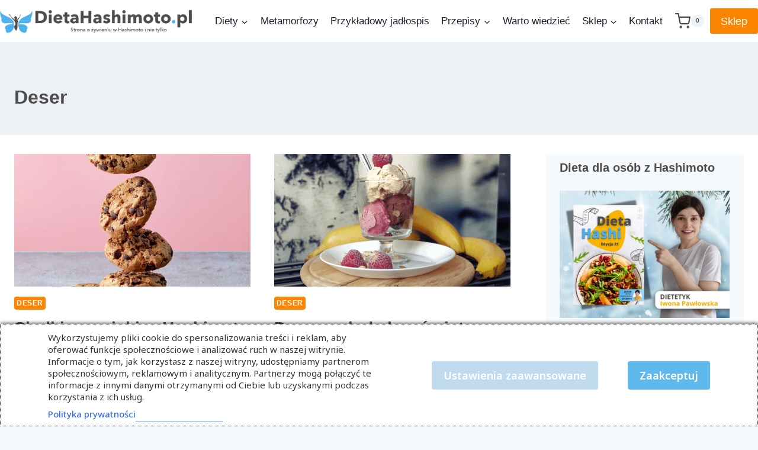

--- FILE ---
content_type: text/html; charset=UTF-8
request_url: https://dietahashimoto.pl/category/przepisy/deser/
body_size: 39966
content:
<!doctype html>
<html lang="pl-PL" prefix="og: https://ogp.me/ns#" class="no-js" itemtype="https://schema.org/Blog" itemscope>
<head>
	<meta charset="UTF-8">
	<meta name="viewport" content="width=device-width, initial-scale=1, minimum-scale=1">
		<style>img:is([sizes="auto" i], [sizes^="auto," i]) { contain-intrinsic-size: 3000px 1500px }</style>
	
<!-- Google Tag Manager by PYS -->
<script data-cfasync="false" data-pagespeed-no-defer>
	var pys_datalayer_name = "dataLayer";
	window.dataLayer = window.dataLayer || [];</script> 
<!-- End Google Tag Manager by PYS -->
<!-- Optymalizacja wyszukiwarek według Rank Math PRO - https://rankmath.com/ -->
<title>Deser - Dieta Hashimoto</title>
<meta name="robots" content="follow, noindex"/>
<meta property="og:locale" content="pl_PL" />
<meta property="og:type" content="article" />
<meta property="og:title" content="Deser - Dieta Hashimoto" />
<meta property="og:url" content="https://dietahashimoto.pl/category/przepisy/deser/" />
<meta property="og:site_name" content="dietahashimoto.pl - Iwona Pawłowska" />
<meta property="article:publisher" content="https://www.facebook.com/dietahashimotopl" />
<meta name="twitter:card" content="summary_large_image" />
<meta name="twitter:title" content="Deser - Dieta Hashimoto" />
<meta name="twitter:site" content="@DietaHashimoto" />
<meta name="twitter:label1" content="Wpisy" />
<meta name="twitter:data1" content="3" />
<script type="application/ld+json" class="rank-math-schema-pro">{"@context":"https://schema.org","@graph":[{"@type":"Organization","@id":"https://dietahashimoto.pl/#organization","name":"dietahashimoto.pl - Iwona Paw\u0142owska","url":"https://dietahashimoto.pl","sameAs":["https://www.facebook.com/dietahashimotopl","https://twitter.com/DietaHashimoto","https://www.instagram.com/dietahashimotopl/","https://pl.pinterest.com/dietahashimoto/"],"logo":{"@type":"ImageObject","@id":"https://dietahashimoto.pl/#logo","url":"https://dietahashimoto.pl/wp-content/uploads/2020/09/Logo_full.png","contentUrl":"https://dietahashimoto.pl/wp-content/uploads/2020/09/Logo_full.png","caption":"dietahashimoto.pl - Iwona Paw\u0142owska","inLanguage":"pl-PL","width":"803","height":"106"}},{"@type":"WebSite","@id":"https://dietahashimoto.pl/#website","url":"https://dietahashimoto.pl","name":"dietahashimoto.pl - Iwona Paw\u0142owska","publisher":{"@id":"https://dietahashimoto.pl/#organization"},"inLanguage":"pl-PL"},{"@type":"CollectionPage","@id":"https://dietahashimoto.pl/category/przepisy/deser/#webpage","url":"https://dietahashimoto.pl/category/przepisy/deser/","name":"Deser - Dieta Hashimoto","isPartOf":{"@id":"https://dietahashimoto.pl/#website"},"inLanguage":"pl-PL"}]}</script>
<!-- /Wtyczka Rank Math WordPress SEO -->

<script type='application/javascript' id='pys-version-script'>console.log('PixelYourSite PRO version 12.3.5.1');</script>
<link rel='dns-prefetch' href='//fonts.googleapis.com' />
<link rel="alternate" type="application/rss+xml" title="Dieta Hashimoto &raquo; Kanał z wpisami" href="https://dietahashimoto.pl/feed/" />
<link rel="alternate" type="application/rss+xml" title="Dieta Hashimoto &raquo; Kanał z komentarzami" href="https://dietahashimoto.pl/comments/feed/" />
			<script src="[data-uri]" defer></script>
			<script type='text/javascript' src="[data-uri]" defer></script>
<script type='text/javascript' id='pinterest-version-script' src="[data-uri]" defer></script>
<link rel="alternate" type="application/rss+xml" title="Dieta Hashimoto &raquo; Kanał z wpisami zaszufladkowanymi do kategorii Deser" href="https://dietahashimoto.pl/category/przepisy/deser/feed/" />
<script src="[data-uri]" defer></script>

<link rel='stylesheet' id='kadence-blocks-rowlayout-css' href='https://dietahashimoto.pl/wp-content/plugins/kadence-blocks/dist/style-blocks-rowlayout.css?ver=3.5.31' media='all' />
<link rel='stylesheet' id='kadence-blocks-column-css' href='https://dietahashimoto.pl/wp-content/plugins/kadence-blocks/dist/style-blocks-column.css?ver=3.5.31' media='all' />
<style id='kadence-blocks-advancedheading-inline-css'>
.wp-block-kadence-advancedheading mark{background:transparent;border-style:solid;border-width:0}.wp-block-kadence-advancedheading mark.kt-highlight{color:#f76a0c;}.kb-adv-heading-icon{display: inline-flex;justify-content: center;align-items: center;} .is-layout-constrained > .kb-advanced-heading-link {display: block;}.single-content .kadence-advanced-heading-wrapper h1, .single-content .kadence-advanced-heading-wrapper h2, .single-content .kadence-advanced-heading-wrapper h3, .single-content .kadence-advanced-heading-wrapper h4, .single-content .kadence-advanced-heading-wrapper h5, .single-content .kadence-advanced-heading-wrapper h6 {margin: 1.5em 0 .5em;}.single-content .kadence-advanced-heading-wrapper+* { margin-top:0;}.kb-screen-reader-text{position:absolute;width:1px;height:1px;padding:0;margin:-1px;overflow:hidden;clip:rect(0,0,0,0);}
</style>
<link rel='stylesheet' id='kadence-blocks-image-css' href='https://dietahashimoto.pl/wp-content/plugins/kadence-blocks/dist/style-blocks-image.css?ver=3.5.31' media='all' />
<link rel='stylesheet' id='kadence-blocks-advancedbtn-css' href='https://dietahashimoto.pl/wp-content/plugins/kadence-blocks/dist/style-blocks-advancedbtn.css?ver=3.5.31' media='all' />
<link rel='stylesheet' id='kadence-blocks-spacer-css' href='https://dietahashimoto.pl/wp-content/plugins/kadence-blocks/dist/style-blocks-spacer.css?ver=3.5.31' media='all' />
<link rel='stylesheet' id='kadence-blocks-pro-postgrid-css' href='https://dietahashimoto.pl/wp-content/plugins/kadence-blocks-pro/dist/style-blocks-postgrid.css?ver=2.8.8' media='all' />
<style id='wp-emoji-styles-inline-css'>

	img.wp-smiley, img.emoji {
		display: inline !important;
		border: none !important;
		box-shadow: none !important;
		height: 1em !important;
		width: 1em !important;
		margin: 0 0.07em !important;
		vertical-align: -0.1em !important;
		background: none !important;
		padding: 0 !important;
	}
</style>
<link rel='stylesheet' id='wp-block-library-css' href='https://dietahashimoto.pl/wp-includes/css/dist/block-library/style.min.css?ver=6.8.3' media='all' />
<style id='classic-theme-styles-inline-css'>
/*! This file is auto-generated */
.wp-block-button__link{color:#fff;background-color:#32373c;border-radius:9999px;box-shadow:none;text-decoration:none;padding:calc(.667em + 2px) calc(1.333em + 2px);font-size:1.125em}.wp-block-file__button{background:#32373c;color:#fff;text-decoration:none}
</style>
<style id='global-styles-inline-css'>
:root{--wp--preset--aspect-ratio--square: 1;--wp--preset--aspect-ratio--4-3: 4/3;--wp--preset--aspect-ratio--3-4: 3/4;--wp--preset--aspect-ratio--3-2: 3/2;--wp--preset--aspect-ratio--2-3: 2/3;--wp--preset--aspect-ratio--16-9: 16/9;--wp--preset--aspect-ratio--9-16: 9/16;--wp--preset--color--black: #000000;--wp--preset--color--cyan-bluish-gray: #abb8c3;--wp--preset--color--white: #ffffff;--wp--preset--color--pale-pink: #f78da7;--wp--preset--color--vivid-red: #cf2e2e;--wp--preset--color--luminous-vivid-orange: #ff6900;--wp--preset--color--luminous-vivid-amber: #fcb900;--wp--preset--color--light-green-cyan: #7bdcb5;--wp--preset--color--vivid-green-cyan: #00d084;--wp--preset--color--pale-cyan-blue: #8ed1fc;--wp--preset--color--vivid-cyan-blue: #0693e3;--wp--preset--color--vivid-purple: #9b51e0;--wp--preset--color--theme-palette-1: var(--global-palette1);--wp--preset--color--theme-palette-2: var(--global-palette2);--wp--preset--color--theme-palette-3: var(--global-palette3);--wp--preset--color--theme-palette-4: var(--global-palette4);--wp--preset--color--theme-palette-5: var(--global-palette5);--wp--preset--color--theme-palette-6: var(--global-palette6);--wp--preset--color--theme-palette-7: var(--global-palette7);--wp--preset--color--theme-palette-8: var(--global-palette8);--wp--preset--color--theme-palette-9: var(--global-palette9);--wp--preset--color--theme-palette-10: var(--global-palette10);--wp--preset--color--theme-palette-11: var(--global-palette11);--wp--preset--color--theme-palette-12: var(--global-palette12);--wp--preset--color--theme-palette-13: var(--global-palette13);--wp--preset--color--theme-palette-14: var(--global-palette14);--wp--preset--color--theme-palette-15: var(--global-palette15);--wp--preset--gradient--vivid-cyan-blue-to-vivid-purple: linear-gradient(135deg,rgba(6,147,227,1) 0%,rgb(155,81,224) 100%);--wp--preset--gradient--light-green-cyan-to-vivid-green-cyan: linear-gradient(135deg,rgb(122,220,180) 0%,rgb(0,208,130) 100%);--wp--preset--gradient--luminous-vivid-amber-to-luminous-vivid-orange: linear-gradient(135deg,rgba(252,185,0,1) 0%,rgba(255,105,0,1) 100%);--wp--preset--gradient--luminous-vivid-orange-to-vivid-red: linear-gradient(135deg,rgba(255,105,0,1) 0%,rgb(207,46,46) 100%);--wp--preset--gradient--very-light-gray-to-cyan-bluish-gray: linear-gradient(135deg,rgb(238,238,238) 0%,rgb(169,184,195) 100%);--wp--preset--gradient--cool-to-warm-spectrum: linear-gradient(135deg,rgb(74,234,220) 0%,rgb(151,120,209) 20%,rgb(207,42,186) 40%,rgb(238,44,130) 60%,rgb(251,105,98) 80%,rgb(254,248,76) 100%);--wp--preset--gradient--blush-light-purple: linear-gradient(135deg,rgb(255,206,236) 0%,rgb(152,150,240) 100%);--wp--preset--gradient--blush-bordeaux: linear-gradient(135deg,rgb(254,205,165) 0%,rgb(254,45,45) 50%,rgb(107,0,62) 100%);--wp--preset--gradient--luminous-dusk: linear-gradient(135deg,rgb(255,203,112) 0%,rgb(199,81,192) 50%,rgb(65,88,208) 100%);--wp--preset--gradient--pale-ocean: linear-gradient(135deg,rgb(255,245,203) 0%,rgb(182,227,212) 50%,rgb(51,167,181) 100%);--wp--preset--gradient--electric-grass: linear-gradient(135deg,rgb(202,248,128) 0%,rgb(113,206,126) 100%);--wp--preset--gradient--midnight: linear-gradient(135deg,rgb(2,3,129) 0%,rgb(40,116,252) 100%);--wp--preset--font-size--small: var(--global-font-size-small);--wp--preset--font-size--medium: var(--global-font-size-medium);--wp--preset--font-size--large: var(--global-font-size-large);--wp--preset--font-size--x-large: 42px;--wp--preset--font-size--larger: var(--global-font-size-larger);--wp--preset--font-size--xxlarge: var(--global-font-size-xxlarge);--wp--preset--spacing--20: 0.44rem;--wp--preset--spacing--30: 0.67rem;--wp--preset--spacing--40: 1rem;--wp--preset--spacing--50: 1.5rem;--wp--preset--spacing--60: 2.25rem;--wp--preset--spacing--70: 3.38rem;--wp--preset--spacing--80: 5.06rem;--wp--preset--shadow--natural: 6px 6px 9px rgba(0, 0, 0, 0.2);--wp--preset--shadow--deep: 12px 12px 50px rgba(0, 0, 0, 0.4);--wp--preset--shadow--sharp: 6px 6px 0px rgba(0, 0, 0, 0.2);--wp--preset--shadow--outlined: 6px 6px 0px -3px rgba(255, 255, 255, 1), 6px 6px rgba(0, 0, 0, 1);--wp--preset--shadow--crisp: 6px 6px 0px rgba(0, 0, 0, 1);}:where(.is-layout-flex){gap: 0.5em;}:where(.is-layout-grid){gap: 0.5em;}body .is-layout-flex{display: flex;}.is-layout-flex{flex-wrap: wrap;align-items: center;}.is-layout-flex > :is(*, div){margin: 0;}body .is-layout-grid{display: grid;}.is-layout-grid > :is(*, div){margin: 0;}:where(.wp-block-columns.is-layout-flex){gap: 2em;}:where(.wp-block-columns.is-layout-grid){gap: 2em;}:where(.wp-block-post-template.is-layout-flex){gap: 1.25em;}:where(.wp-block-post-template.is-layout-grid){gap: 1.25em;}.has-black-color{color: var(--wp--preset--color--black) !important;}.has-cyan-bluish-gray-color{color: var(--wp--preset--color--cyan-bluish-gray) !important;}.has-white-color{color: var(--wp--preset--color--white) !important;}.has-pale-pink-color{color: var(--wp--preset--color--pale-pink) !important;}.has-vivid-red-color{color: var(--wp--preset--color--vivid-red) !important;}.has-luminous-vivid-orange-color{color: var(--wp--preset--color--luminous-vivid-orange) !important;}.has-luminous-vivid-amber-color{color: var(--wp--preset--color--luminous-vivid-amber) !important;}.has-light-green-cyan-color{color: var(--wp--preset--color--light-green-cyan) !important;}.has-vivid-green-cyan-color{color: var(--wp--preset--color--vivid-green-cyan) !important;}.has-pale-cyan-blue-color{color: var(--wp--preset--color--pale-cyan-blue) !important;}.has-vivid-cyan-blue-color{color: var(--wp--preset--color--vivid-cyan-blue) !important;}.has-vivid-purple-color{color: var(--wp--preset--color--vivid-purple) !important;}.has-black-background-color{background-color: var(--wp--preset--color--black) !important;}.has-cyan-bluish-gray-background-color{background-color: var(--wp--preset--color--cyan-bluish-gray) !important;}.has-white-background-color{background-color: var(--wp--preset--color--white) !important;}.has-pale-pink-background-color{background-color: var(--wp--preset--color--pale-pink) !important;}.has-vivid-red-background-color{background-color: var(--wp--preset--color--vivid-red) !important;}.has-luminous-vivid-orange-background-color{background-color: var(--wp--preset--color--luminous-vivid-orange) !important;}.has-luminous-vivid-amber-background-color{background-color: var(--wp--preset--color--luminous-vivid-amber) !important;}.has-light-green-cyan-background-color{background-color: var(--wp--preset--color--light-green-cyan) !important;}.has-vivid-green-cyan-background-color{background-color: var(--wp--preset--color--vivid-green-cyan) !important;}.has-pale-cyan-blue-background-color{background-color: var(--wp--preset--color--pale-cyan-blue) !important;}.has-vivid-cyan-blue-background-color{background-color: var(--wp--preset--color--vivid-cyan-blue) !important;}.has-vivid-purple-background-color{background-color: var(--wp--preset--color--vivid-purple) !important;}.has-black-border-color{border-color: var(--wp--preset--color--black) !important;}.has-cyan-bluish-gray-border-color{border-color: var(--wp--preset--color--cyan-bluish-gray) !important;}.has-white-border-color{border-color: var(--wp--preset--color--white) !important;}.has-pale-pink-border-color{border-color: var(--wp--preset--color--pale-pink) !important;}.has-vivid-red-border-color{border-color: var(--wp--preset--color--vivid-red) !important;}.has-luminous-vivid-orange-border-color{border-color: var(--wp--preset--color--luminous-vivid-orange) !important;}.has-luminous-vivid-amber-border-color{border-color: var(--wp--preset--color--luminous-vivid-amber) !important;}.has-light-green-cyan-border-color{border-color: var(--wp--preset--color--light-green-cyan) !important;}.has-vivid-green-cyan-border-color{border-color: var(--wp--preset--color--vivid-green-cyan) !important;}.has-pale-cyan-blue-border-color{border-color: var(--wp--preset--color--pale-cyan-blue) !important;}.has-vivid-cyan-blue-border-color{border-color: var(--wp--preset--color--vivid-cyan-blue) !important;}.has-vivid-purple-border-color{border-color: var(--wp--preset--color--vivid-purple) !important;}.has-vivid-cyan-blue-to-vivid-purple-gradient-background{background: var(--wp--preset--gradient--vivid-cyan-blue-to-vivid-purple) !important;}.has-light-green-cyan-to-vivid-green-cyan-gradient-background{background: var(--wp--preset--gradient--light-green-cyan-to-vivid-green-cyan) !important;}.has-luminous-vivid-amber-to-luminous-vivid-orange-gradient-background{background: var(--wp--preset--gradient--luminous-vivid-amber-to-luminous-vivid-orange) !important;}.has-luminous-vivid-orange-to-vivid-red-gradient-background{background: var(--wp--preset--gradient--luminous-vivid-orange-to-vivid-red) !important;}.has-very-light-gray-to-cyan-bluish-gray-gradient-background{background: var(--wp--preset--gradient--very-light-gray-to-cyan-bluish-gray) !important;}.has-cool-to-warm-spectrum-gradient-background{background: var(--wp--preset--gradient--cool-to-warm-spectrum) !important;}.has-blush-light-purple-gradient-background{background: var(--wp--preset--gradient--blush-light-purple) !important;}.has-blush-bordeaux-gradient-background{background: var(--wp--preset--gradient--blush-bordeaux) !important;}.has-luminous-dusk-gradient-background{background: var(--wp--preset--gradient--luminous-dusk) !important;}.has-pale-ocean-gradient-background{background: var(--wp--preset--gradient--pale-ocean) !important;}.has-electric-grass-gradient-background{background: var(--wp--preset--gradient--electric-grass) !important;}.has-midnight-gradient-background{background: var(--wp--preset--gradient--midnight) !important;}.has-small-font-size{font-size: var(--wp--preset--font-size--small) !important;}.has-medium-font-size{font-size: var(--wp--preset--font-size--medium) !important;}.has-large-font-size{font-size: var(--wp--preset--font-size--large) !important;}.has-x-large-font-size{font-size: var(--wp--preset--font-size--x-large) !important;}
:where(.wp-block-post-template.is-layout-flex){gap: 1.25em;}:where(.wp-block-post-template.is-layout-grid){gap: 1.25em;}
:where(.wp-block-columns.is-layout-flex){gap: 2em;}:where(.wp-block-columns.is-layout-grid){gap: 2em;}
:root :where(.wp-block-pullquote){font-size: 1.5em;line-height: 1.6;}
</style>
<link rel='stylesheet' id='cm-noto-sans-font-css' href='https://fonts.googleapis.com/css2?family=Noto+Sans:ital,wdth,wght@0,62.5..100,100..900;1,62.5..100,100..900&#038;display=swap' media='all' />
<link rel='stylesheet' id='consent-magic-css' href='https://dietahashimoto.pl/wp-content/plugins/consent-magic-pro/assets/css/style-public.min.css?ver=5.1.1' media='all' />
<link rel='stylesheet' id='contact-form-7-css' href='https://dietahashimoto.pl/wp-content/plugins/contact-form-7/includes/css/styles.css?ver=6.1.4' media='all' />
<link rel='stylesheet' id='pay_by_paynow_pl_styles-css' href='https://dietahashimoto.pl/wp-content/plugins/pay-by-paynow-pl/assets/css/front.css?ver=2.5.10' media='all' />
<style id='woocommerce-inline-inline-css'>
.woocommerce form .form-row .required { visibility: visible; }
</style>
<link rel='stylesheet' id='kadence-global-css' href='https://dietahashimoto.pl/wp-content/themes/kadence/assets/css/global.min.css?ver=1.4.2' media='all' />
<style id='kadence-global-inline-css'>
/* Kadence Base CSS */
:root{--global-palette1:#fb8500;--global-palette2:#219ebc;--global-palette3:#4f4c4c;--global-palette4:#222222;--global-palette5:#261e30;--global-palette6:#a5a5a5;--global-palette7:#EDF2F7;--global-palette8:#F7FAFC;--global-palette9:#ffffff;--global-palette10:oklch(from var(--global-palette1) calc(l + 0.10 * (1 - l)) calc(c * 1.00) calc(h + 180) / 100%);--global-palette11:#13612e;--global-palette12:#1159af;--global-palette13:#b82105;--global-palette14:#f7630c;--global-palette15:#f5a524;--global-palette9rgb:255, 255, 255;--global-palette-highlight:var(--global-palette1);--global-palette-highlight-alt:var(--global-palette2);--global-palette-highlight-alt2:var(--global-palette9);--global-palette-btn-bg:var(--global-palette1);--global-palette-btn-bg-hover:var(--global-palette2);--global-palette-btn:var(--global-palette9);--global-palette-btn-hover:var(--global-palette9);--global-palette-btn-sec-bg:var(--global-palette7);--global-palette-btn-sec-bg-hover:var(--global-palette2);--global-palette-btn-sec:var(--global-palette3);--global-palette-btn-sec-hover:var(--global-palette9);--global-body-font-family:-apple-system,BlinkMacSystemFont,"Segoe UI",Roboto,Oxygen-Sans,Ubuntu,Cantarell,"Helvetica Neue",sans-serif, "Apple Color Emoji", "Segoe UI Emoji", "Segoe UI Symbol";--global-heading-font-family:inherit;--global-primary-nav-font-family:inherit;--global-fallback-font:sans-serif;--global-display-fallback-font:sans-serif;--global-content-width:1440px;--global-content-wide-width:calc(1440px + 230px);--global-content-narrow-width:842px;--global-content-edge-padding:1.5rem;--global-content-boxed-padding:2rem;--global-calc-content-width:calc(1440px - var(--global-content-edge-padding) - var(--global-content-edge-padding) );--wp--style--global--content-size:var(--global-calc-content-width);}.wp-site-blocks{--global-vw:calc( 100vw - ( 0.5 * var(--scrollbar-offset)));}body{background:var(--global-palette8);}body, input, select, optgroup, textarea{font-weight:400;font-size:17px;line-height:1.6;font-family:var(--global-body-font-family);color:var(--global-palette4);}.content-bg, body.content-style-unboxed .site{background:var(--global-palette9);}h1,h2,h3,h4,h5,h6{font-family:var(--global-heading-font-family);}h1{font-weight:700;font-size:32px;line-height:1.5;color:var(--global-palette3);}h2{font-weight:700;font-size:28px;line-height:1.5;color:var(--global-palette3);}h3{font-weight:700;font-size:24px;line-height:1.5;color:var(--global-palette3);}h4{font-weight:700;font-size:22px;line-height:1.5;color:var(--global-palette4);}h5{font-weight:700;font-size:20px;line-height:1.5;color:var(--global-palette4);}h6{font-weight:700;font-size:18px;line-height:1.5;color:var(--global-palette5);}.entry-hero .kadence-breadcrumbs{max-width:1440px;}.site-container, .site-header-row-layout-contained, .site-footer-row-layout-contained, .entry-hero-layout-contained, .comments-area, .alignfull > .wp-block-cover__inner-container, .alignwide > .wp-block-cover__inner-container{max-width:var(--global-content-width);}.content-width-narrow .content-container.site-container, .content-width-narrow .hero-container.site-container{max-width:var(--global-content-narrow-width);}@media all and (min-width: 1670px){.wp-site-blocks .content-container  .alignwide{margin-left:-115px;margin-right:-115px;width:unset;max-width:unset;}}@media all and (min-width: 1102px){.content-width-narrow .wp-site-blocks .content-container .alignwide{margin-left:-130px;margin-right:-130px;width:unset;max-width:unset;}}.content-style-boxed .wp-site-blocks .entry-content .alignwide{margin-left:calc( -1 * var( --global-content-boxed-padding ) );margin-right:calc( -1 * var( --global-content-boxed-padding ) );}.content-area{margin-top:2rem;margin-bottom:2rem;}@media all and (max-width: 1024px){.content-area{margin-top:3rem;margin-bottom:3rem;}}@media all and (max-width: 767px){.content-area{margin-top:2rem;margin-bottom:2rem;}}@media all and (max-width: 1024px){:root{--global-content-boxed-padding:2rem;}}@media all and (max-width: 767px){:root{--global-content-boxed-padding:1.5rem;}}.entry-content-wrap{padding:2rem;}@media all and (max-width: 1024px){.entry-content-wrap{padding:2rem;}}@media all and (max-width: 767px){.entry-content-wrap{padding:1.5rem;}}.entry.single-entry{box-shadow:0px 15px 15px -10px rgba(0,0,0,0.05);}.entry.loop-entry{box-shadow:0px 15px 15px -10px rgba(0,0,0,0.05);}.loop-entry .entry-content-wrap{padding:2rem;}@media all and (max-width: 1024px){.loop-entry .entry-content-wrap{padding:2rem;}}@media all and (max-width: 767px){.loop-entry .entry-content-wrap{padding:1.5rem;}}.primary-sidebar.widget-area .widget{margin-bottom:1.5em;color:var(--global-palette4);}.primary-sidebar.widget-area .widget-title{font-weight:700;font-size:20px;line-height:1.5;color:var(--global-palette3);}button, .button, .wp-block-button__link, input[type="button"], input[type="reset"], input[type="submit"], .fl-button, .elementor-button-wrapper .elementor-button, .wc-block-components-checkout-place-order-button, .wc-block-cart__submit{box-shadow:0px 0px 0px -7px rgba(0,0,0,0);}button:hover, button:focus, button:active, .button:hover, .button:focus, .button:active, .wp-block-button__link:hover, .wp-block-button__link:focus, .wp-block-button__link:active, input[type="button"]:hover, input[type="button"]:focus, input[type="button"]:active, input[type="reset"]:hover, input[type="reset"]:focus, input[type="reset"]:active, input[type="submit"]:hover, input[type="submit"]:focus, input[type="submit"]:active, .elementor-button-wrapper .elementor-button:hover, .elementor-button-wrapper .elementor-button:focus, .elementor-button-wrapper .elementor-button:active, .wc-block-cart__submit:hover{box-shadow:0px 15px 25px -7px rgba(0,0,0,0.1);}.kb-button.kb-btn-global-outline.kb-btn-global-inherit{padding-top:calc(px - 2px);padding-right:calc(px - 2px);padding-bottom:calc(px - 2px);padding-left:calc(px - 2px);}@media all and (min-width: 1025px){.transparent-header .entry-hero .entry-hero-container-inner{padding-top:71px;}}@media all and (max-width: 1024px){.mobile-transparent-header .entry-hero .entry-hero-container-inner{padding-top:calc(0px + 50px);}}@media all and (max-width: 767px){.mobile-transparent-header .entry-hero .entry-hero-container-inner{padding-top:calc(0px + 50px);}}.entry-hero.post-archive-hero-section .entry-header{min-height:157px;}
/* Kadence Header CSS */
@media all and (max-width: 1024px){.mobile-transparent-header #masthead{position:absolute;left:0px;right:0px;z-index:100;}.kadence-scrollbar-fixer.mobile-transparent-header #masthead{right:var(--scrollbar-offset,0);}.mobile-transparent-header #masthead, .mobile-transparent-header .site-top-header-wrap .site-header-row-container-inner, .mobile-transparent-header .site-main-header-wrap .site-header-row-container-inner, .mobile-transparent-header .site-bottom-header-wrap .site-header-row-container-inner{background:transparent;}.site-header-row-tablet-layout-fullwidth, .site-header-row-tablet-layout-standard{padding:0px;}}@media all and (min-width: 1025px){.transparent-header #masthead{position:absolute;left:0px;right:0px;z-index:100;}.transparent-header.kadence-scrollbar-fixer #masthead{right:var(--scrollbar-offset,0);}.transparent-header #masthead, .transparent-header .site-top-header-wrap .site-header-row-container-inner, .transparent-header .site-main-header-wrap .site-header-row-container-inner, .transparent-header .site-bottom-header-wrap .site-header-row-container-inner{background:transparent;}}.site-branding a.brand img{max-width:19.27em;}.site-branding a.brand img.svg-logo-image{width:19.27em;}@media all and (max-width: 1024px){.site-branding a.brand img{max-width:2.32em;}.site-branding a.brand img.svg-logo-image{width:2.32em;}}@media all and (max-width: 767px){.site-branding a.brand img{max-width:2.12em;}.site-branding a.brand img.svg-logo-image{width:2.12em;}}.site-branding{padding:0px 0px 0px 0px;}#masthead, #masthead .kadence-sticky-header.item-is-fixed:not(.item-at-start):not(.site-header-row-container):not(.site-main-header-wrap), #masthead .kadence-sticky-header.item-is-fixed:not(.item-at-start) > .site-header-row-container-inner{background:#ffffff;}.site-main-header-wrap .site-header-row-container-inner{background:var(--global-palette9);}.site-main-header-inner-wrap{min-height:71px;}@media all and (max-width: 1024px){.site-main-header-wrap .site-header-row-container-inner{background:var(--global-palette2);}.site-main-header-inner-wrap{min-height:50px;}}@media all and (max-width: 767px){.site-main-header-wrap .site-header-row-container-inner{background:var(--global-palette2);}.site-main-header-inner-wrap{min-height:50px;}}.site-main-header-wrap .site-header-row-container-inner>.site-container{padding:0rem 0rem 0rem 0rem;}@media all and (max-width: 767px){.site-main-header-wrap .site-header-row-container-inner>.site-container{padding:0px 0px 0px 0px;}}.site-top-header-inner-wrap{min-height:0px;}.site-main-header-wrap.site-header-row-container.site-header-focus-item.site-header-row-layout-standard.kadence-sticky-header.item-is-fixed.item-is-stuck, .site-header-upper-inner-wrap.kadence-sticky-header.item-is-fixed.item-is-stuck, .site-header-inner-wrap.kadence-sticky-header.item-is-fixed.item-is-stuck, .site-top-header-wrap.site-header-row-container.site-header-focus-item.site-header-row-layout-standard.kadence-sticky-header.item-is-fixed.item-is-stuck, .site-bottom-header-wrap.site-header-row-container.site-header-focus-item.site-header-row-layout-standard.kadence-sticky-header.item-is-fixed.item-is-stuck{box-shadow:0px 0px 0px 0px rgba(0,0,0,0);}@media all and (max-width: 1024px){#masthead .kadence-sticky-header.item-is-fixed:not(.item-at-start):not(.site-header-row-container):not(.item-hidden-above):not(.site-main-header-wrap), #masthead .kadence-sticky-header.item-is-fixed:not(.item-at-start):not(.item-hidden-above) > .site-header-row-container-inner{background:var(--global-palette2);}}@media all and (max-width: 767px){#masthead .kadence-sticky-header.item-is-fixed:not(.item-at-start):not(.site-header-row-container):not(.item-hidden-above):not(.site-main-header-wrap), #masthead .kadence-sticky-header.item-is-fixed:not(.item-at-start):not(.item-hidden-above) > .site-header-row-container-inner{background:var(--global-palette2);}}.header-navigation[class*="header-navigation-style-underline"] .header-menu-container.primary-menu-container>ul>li>a:after{width:calc( 100% - 1.2em);}.main-navigation .primary-menu-container > ul > li.menu-item > a{padding-left:calc(1.2em / 2);padding-right:calc(1.2em / 2);padding-top:0.6em;padding-bottom:0.6em;color:var(--global-palette5);}.main-navigation .primary-menu-container > ul > li.menu-item .dropdown-nav-special-toggle{right:calc(1.2em / 2);}.main-navigation .primary-menu-container > ul > li.menu-item > a:hover{color:var(--global-palette-highlight);}.main-navigation .primary-menu-container > ul > li.menu-item.current-menu-item > a{color:var(--global-palette3);}.header-navigation .header-menu-container ul ul.sub-menu, .header-navigation .header-menu-container ul ul.submenu{background:var(--global-palette3);box-shadow:0px 2px 13px 0px rgba(0,0,0,0.1);}.header-navigation .header-menu-container ul ul li.menu-item, .header-menu-container ul.menu > li.kadence-menu-mega-enabled > ul > li.menu-item > a{border-bottom:1px solid rgba(255,255,255,0.1);border-radius:0px 0px 0px 0px;}.header-navigation .header-menu-container ul ul li.menu-item > a{width:200px;padding-top:1em;padding-bottom:1em;color:var(--global-palette8);font-size:12px;}.header-navigation .header-menu-container ul ul li.menu-item > a:hover{color:var(--global-palette9);background:var(--global-palette4);border-radius:0px 0px 0px 0px;}.header-navigation .header-menu-container ul ul li.menu-item.current-menu-item > a{color:var(--global-palette9);background:var(--global-palette4);border-radius:0px 0px 0px 0px;}.mobile-toggle-open-container .menu-toggle-open, .mobile-toggle-open-container .menu-toggle-open:focus{color:var(--global-palette9);padding:0em 1.5em 0em 1.5em;font-size:14px;}.mobile-toggle-open-container .menu-toggle-open.menu-toggle-style-bordered{border:1px solid currentColor;}.mobile-toggle-open-container .menu-toggle-open .menu-toggle-icon{font-size:1.5em;}.mobile-toggle-open-container .menu-toggle-open:hover, .mobile-toggle-open-container .menu-toggle-open:focus-visible{color:var(--global-palette9);}.mobile-navigation ul li{font-style:normal;font-size:1.25rem;}.mobile-navigation ul li a{padding-top:1em;padding-bottom:1em;}.mobile-navigation ul li > a, .mobile-navigation ul li.menu-item-has-children > .drawer-nav-drop-wrap{color:var(--global-palette8);}.mobile-navigation ul li.current-menu-item > a, .mobile-navigation ul li.current-menu-item.menu-item-has-children > .drawer-nav-drop-wrap{color:var(--global-palette-highlight);}.mobile-navigation ul li.menu-item-has-children .drawer-nav-drop-wrap, .mobile-navigation ul li:not(.menu-item-has-children) a{border-bottom:1px solid rgba(255,255,255,0.1);}.mobile-navigation:not(.drawer-navigation-parent-toggle-true) ul li.menu-item-has-children .drawer-nav-drop-wrap button{border-left:1px solid rgba(255,255,255,0.1);}#mobile-drawer .drawer-inner, #mobile-drawer.popup-drawer-layout-fullwidth.popup-drawer-animation-slice .pop-portion-bg, #mobile-drawer.popup-drawer-layout-fullwidth.popup-drawer-animation-slice.pop-animated.show-drawer .drawer-inner{background:rgba(0,0,0,0.89);}#mobile-drawer .drawer-header .drawer-toggle{padding:0.6em 0.15em 0.6em 0.15em;font-size:1.5rem;}#main-header .header-button{color:var(--global-palette9);box-shadow:0px 0px 0px -7px rgba(0,0,0,0);}#main-header .header-button:hover{color:var(--global-palette9);box-shadow:0px 15px 25px -7px rgba(0,0,0,0.1);}.site-header-item .header-cart-wrap .header-cart-inner-wrap .header-cart-button{color:var(--global-palette3);}.site-header-item .header-cart-wrap .header-cart-inner-wrap .header-cart-button:hover{color:var(--global-palette3);}.header-cart-wrap .header-cart-button .kadence-svg-iconset{font-size:1.66em;}.header-mobile-cart-wrap .header-cart-inner-wrap .header-cart-button{color:var(--global-palette9);padding:0em 1.4em 0em 1.4em;}.header-mobile-cart-wrap .header-cart-inner-wrap .header-cart-button:hover{color:var(--global-palette9);}.header-mobile-cart-wrap .header-cart-button .kadence-svg-iconset{font-size:1.1em;}.header-mobile-social-wrap{margin:1em 0em 0em 0em;}.header-mobile-social-wrap .header-mobile-social-inner-wrap{font-size:1.1em;gap:0.3em;}.header-mobile-social-wrap .header-mobile-social-inner-wrap .social-button{border:2px none transparent;border-radius:3px;}.mobile-html{font-style:normal;color:var(--global-palette9);margin:0px 0px 0px 0px;}.mobile-html a{color:var(--global-palette9);}.mobile-html a:hover{color:var(--global-palette9);}
/* Kadence Footer CSS */
#colophon{background:var(--global-palette8);}.site-middle-footer-inner-wrap{padding-top:30px;padding-bottom:30px;grid-column-gap:30px;grid-row-gap:30px;}.site-middle-footer-inner-wrap .widget{margin-bottom:30px;}.site-middle-footer-inner-wrap .site-footer-section:not(:last-child):after{right:calc(-30px / 2);}.site-top-footer-inner-wrap{padding-top:30px;padding-bottom:30px;grid-column-gap:30px;grid-row-gap:30px;}.site-top-footer-inner-wrap .widget{margin-bottom:30px;}.site-top-footer-inner-wrap .site-footer-section:not(:last-child):after{right:calc(-30px / 2);}.site-bottom-footer-inner-wrap{padding-top:30px;padding-bottom:30px;grid-column-gap:30px;}.site-bottom-footer-inner-wrap .widget{margin-bottom:30px;}.site-bottom-footer-inner-wrap .site-footer-section:not(:last-child):after{right:calc(-30px / 2);}.footer-social-wrap .footer-social-inner-wrap{font-size:1em;gap:0.3em;}.site-footer .site-footer-wrap .site-footer-section .footer-social-wrap .footer-social-inner-wrap .social-button{border:2px none transparent;border-radius:3px;}#colophon .footer-navigation .footer-menu-container > ul > li > a{padding-left:calc(1.2em / 2);padding-right:calc(1.2em / 2);padding-top:calc(0.6em / 2);padding-bottom:calc(0.6em / 2);color:var(--global-palette5);}#colophon .footer-navigation .footer-menu-container > ul li a:hover{color:var(--global-palette-highlight);}#colophon .footer-navigation .footer-menu-container > ul li.current-menu-item > a{color:var(--global-palette3);}
/* Kadence Woo CSS */
.entry-hero.product-hero-section .entry-header{min-height:200px;}.product-title .single-category{font-weight:700;font-size:32px;line-height:1.5;color:var(--global-palette3);}.wp-site-blocks .product-hero-section .extra-title{font-weight:700;font-size:32px;line-height:1.5;}.woocommerce ul.products.woo-archive-btn-button .product-action-wrap .button:not(.kb-button), .woocommerce ul.products li.woo-archive-btn-button .button:not(.kb-button), .wc-block-grid__product.woo-archive-btn-button .product-details .wc-block-grid__product-add-to-cart .wp-block-button__link{border:2px none transparent;box-shadow:0px 0px 0px 0px rgba(0,0,0,0.0);}.woocommerce ul.products.woo-archive-btn-button .product-action-wrap .button:not(.kb-button):hover, .woocommerce ul.products li.woo-archive-btn-button .button:not(.kb-button):hover, .wc-block-grid__product.woo-archive-btn-button .product-details .wc-block-grid__product-add-to-cart .wp-block-button__link:hover{box-shadow:0px 0px 0px 0px rgba(0,0,0,0);}
/* Kadence Pro Header CSS */
.header-navigation-dropdown-direction-left ul ul.submenu, .header-navigation-dropdown-direction-left ul ul.sub-menu{right:0px;left:auto;}.rtl .header-navigation-dropdown-direction-right ul ul.submenu, .rtl .header-navigation-dropdown-direction-right ul ul.sub-menu{left:0px;right:auto;}.header-account-button .nav-drop-title-wrap > .kadence-svg-iconset, .header-account-button > .kadence-svg-iconset{font-size:1.2em;}.site-header-item .header-account-button .nav-drop-title-wrap, .site-header-item .header-account-wrap > .header-account-button{display:flex;align-items:center;}.header-account-style-icon_label .header-account-label{padding-left:5px;}.header-account-style-label_icon .header-account-label{padding-right:5px;}.site-header-item .header-account-wrap .header-account-button{text-decoration:none;box-shadow:none;color:inherit;background:transparent;padding:0.6em 0em 0.6em 0em;}.header-mobile-account-wrap .header-account-button .nav-drop-title-wrap > .kadence-svg-iconset, .header-mobile-account-wrap .header-account-button > .kadence-svg-iconset{font-size:1.2em;}.header-mobile-account-wrap .header-account-button .nav-drop-title-wrap, .header-mobile-account-wrap > .header-account-button{display:flex;align-items:center;}.header-mobile-account-wrap.header-account-style-icon_label .header-account-label{padding-left:5px;}.header-mobile-account-wrap.header-account-style-label_icon .header-account-label{padding-right:5px;}.header-mobile-account-wrap .header-account-button{text-decoration:none;box-shadow:none;color:inherit;background:transparent;padding:0.6em 0em 0.6em 0em;}#login-drawer .drawer-inner .drawer-content{display:flex;justify-content:center;align-items:center;position:absolute;top:0px;bottom:0px;left:0px;right:0px;padding:0px;}#loginform p label{display:block;}#login-drawer #loginform{width:100%;}#login-drawer #loginform input{width:100%;}#login-drawer #loginform input[type="checkbox"]{width:auto;}#login-drawer .drawer-inner .drawer-header{position:relative;z-index:100;}#login-drawer .drawer-content_inner.widget_login_form_inner{padding:2em;width:100%;max-width:350px;border-radius:.25rem;background:var(--global-palette9);color:var(--global-palette4);}#login-drawer .lost_password a{color:var(--global-palette6);}#login-drawer .lost_password, #login-drawer .register-field{text-align:center;}#login-drawer .widget_login_form_inner p{margin-top:1.2em;margin-bottom:0em;}#login-drawer .widget_login_form_inner p:first-child{margin-top:0em;}#login-drawer .widget_login_form_inner label{margin-bottom:0.5em;}#login-drawer hr.register-divider{margin:1.2em 0;border-width:1px;}#login-drawer .register-field{font-size:90%;}@media all and (min-width: 1025px){#login-drawer hr.register-divider.hide-desktop{display:none;}#login-drawer p.register-field.hide-desktop{display:none;}}@media all and (max-width: 1024px){#login-drawer hr.register-divider.hide-mobile{display:none;}#login-drawer p.register-field.hide-mobile{display:none;}}@media all and (max-width: 767px){#login-drawer hr.register-divider.hide-mobile{display:none;}#login-drawer p.register-field.hide-mobile{display:none;}}.tertiary-navigation .tertiary-menu-container > ul > li.menu-item > a{padding-left:calc(1.2em / 2);padding-right:calc(1.2em / 2);padding-top:0.6em;padding-bottom:0.6em;color:var(--global-palette5);}.tertiary-navigation .tertiary-menu-container > ul > li.menu-item > a:hover{color:var(--global-palette-highlight);}.tertiary-navigation .tertiary-menu-container > ul > li.menu-item.current-menu-item > a{color:var(--global-palette3);}.header-navigation[class*="header-navigation-style-underline"] .header-menu-container.tertiary-menu-container>ul>li>a:after{width:calc( 100% - 1.2em);}.quaternary-navigation .quaternary-menu-container > ul > li.menu-item > a{padding-left:calc(1.2em / 2);padding-right:calc(1.2em / 2);padding-top:0.6em;padding-bottom:0.6em;color:var(--global-palette5);}.quaternary-navigation .quaternary-menu-container > ul > li.menu-item > a:hover{color:var(--global-palette-highlight);}.quaternary-navigation .quaternary-menu-container > ul > li.menu-item.current-menu-item > a{color:var(--global-palette3);}.header-navigation[class*="header-navigation-style-underline"] .header-menu-container.quaternary-menu-container>ul>li>a:after{width:calc( 100% - 1.2em);}#main-header .header-divider{border-right:1px solid var(--global-palette6);height:50%;}#main-header .header-divider2{border-right:1px solid var(--global-palette6);height:50%;}#main-header .header-divider3{border-right:1px solid var(--global-palette6);height:50%;}#mobile-header .header-mobile-divider, #mobile-drawer .header-mobile-divider{border-right:1px solid var(--global-palette6);height:50%;}#mobile-drawer .header-mobile-divider{border-top:1px solid var(--global-palette6);width:50%;}#mobile-header .header-mobile-divider2{border-right:1px solid var(--global-palette6);height:50%;}#mobile-drawer .header-mobile-divider2{border-top:1px solid var(--global-palette6);width:50%;}.header-item-search-bar form ::-webkit-input-placeholder{color:currentColor;opacity:0.5;}.header-item-search-bar form ::placeholder{color:currentColor;opacity:0.5;}.header-search-bar form{max-width:100%;width:240px;}.header-mobile-search-bar form{max-width:calc(100vw - var(--global-sm-spacing) - var(--global-sm-spacing));width:240px;}.header-widget-lstyle-normal .header-widget-area-inner a:not(.button){text-decoration:underline;}.element-contact-inner-wrap{display:flex;flex-wrap:wrap;align-items:center;margin-top:-0.6em;margin-left:calc(-0.6em / 2);margin-right:calc(-0.6em / 2);}.element-contact-inner-wrap .header-contact-item{display:inline-flex;flex-wrap:wrap;align-items:center;margin-top:0.6em;margin-left:calc(0.6em / 2);margin-right:calc(0.6em / 2);}.element-contact-inner-wrap .header-contact-item .kadence-svg-iconset{font-size:1em;}.header-contact-item img{display:inline-block;}.header-contact-item .contact-label{margin-left:0.3em;}.rtl .header-contact-item .contact-label{margin-right:0.3em;margin-left:0px;}.header-mobile-contact-wrap .element-contact-inner-wrap{display:flex;flex-wrap:wrap;align-items:center;margin-top:-0.6em;margin-left:calc(-0.6em / 2);margin-right:calc(-0.6em / 2);}.header-mobile-contact-wrap .element-contact-inner-wrap .header-contact-item{display:inline-flex;flex-wrap:wrap;align-items:center;margin-top:0.6em;margin-left:calc(0.6em / 2);margin-right:calc(0.6em / 2);}.header-mobile-contact-wrap .element-contact-inner-wrap .header-contact-item .kadence-svg-iconset{font-size:1em;}#main-header .header-button2{box-shadow:0px 0px 0px -7px rgba(0,0,0,0);}#main-header .header-button2:hover{box-shadow:0px 15px 25px -7px rgba(0,0,0,0.1);}.mobile-header-button2-wrap .mobile-header-button-inner-wrap .mobile-header-button2{border:2px none transparent;box-shadow:0px 0px 0px -7px rgba(0,0,0,0);}.mobile-header-button2-wrap .mobile-header-button-inner-wrap .mobile-header-button2:hover{box-shadow:0px 15px 25px -7px rgba(0,0,0,0.1);}#widget-drawer.popup-drawer-layout-fullwidth .drawer-content .header-widget2, #widget-drawer.popup-drawer-layout-sidepanel .drawer-inner{max-width:400px;}#widget-drawer.popup-drawer-layout-fullwidth .drawer-content .header-widget2{margin:0 auto;}.widget-toggle-open{display:flex;align-items:center;background:transparent;box-shadow:none;}.widget-toggle-open:hover, .widget-toggle-open:focus{border-color:currentColor;background:transparent;box-shadow:none;}.widget-toggle-open .widget-toggle-icon{display:flex;}.widget-toggle-open .widget-toggle-label{padding-right:5px;}.rtl .widget-toggle-open .widget-toggle-label{padding-left:5px;padding-right:0px;}.widget-toggle-open .widget-toggle-label:empty, .rtl .widget-toggle-open .widget-toggle-label:empty{padding-right:0px;padding-left:0px;}.widget-toggle-open-container .widget-toggle-open{color:var(--global-palette5);padding:0.4em 0.6em 0.4em 0.6em;font-size:14px;}.widget-toggle-open-container .widget-toggle-open.widget-toggle-style-bordered{border:1px solid currentColor;}.widget-toggle-open-container .widget-toggle-open .widget-toggle-icon{font-size:20px;}.widget-toggle-open-container .widget-toggle-open:hover, .widget-toggle-open-container .widget-toggle-open:focus{color:var(--global-palette-highlight);}#widget-drawer .header-widget-2style-normal a:not(.button){text-decoration:underline;}#widget-drawer .header-widget-2style-plain a:not(.button){text-decoration:none;}#widget-drawer .header-widget2 .widget-title{color:var(--global-palette9);}#widget-drawer .header-widget2{color:var(--global-palette8);}#widget-drawer .header-widget2 a:not(.button), #widget-drawer .header-widget2 .drawer-sub-toggle{color:var(--global-palette8);}#widget-drawer .header-widget2 a:not(.button):hover, #widget-drawer .header-widget2 .drawer-sub-toggle:hover{color:var(--global-palette9);}#mobile-secondary-site-navigation ul li{font-size:14px;}#mobile-secondary-site-navigation ul li a{padding-top:1em;padding-bottom:1em;}#mobile-secondary-site-navigation ul li > a, #mobile-secondary-site-navigation ul li.menu-item-has-children > .drawer-nav-drop-wrap{color:var(--global-palette8);}#mobile-secondary-site-navigation ul li.current-menu-item > a, #mobile-secondary-site-navigation ul li.current-menu-item.menu-item-has-children > .drawer-nav-drop-wrap{color:var(--global-palette-highlight);}#mobile-secondary-site-navigation ul li.menu-item-has-children .drawer-nav-drop-wrap, #mobile-secondary-site-navigation ul li:not(.menu-item-has-children) a{border-bottom:1px solid rgba(255,255,255,0.1);}#mobile-secondary-site-navigation:not(.drawer-navigation-parent-toggle-true) ul li.menu-item-has-children .drawer-nav-drop-wrap button{border-left:1px solid rgba(255,255,255,0.1);}
/* Kadence Pro Header CSS */
#filter-drawer.popup-drawer-layout-fullwidth .drawer-content .product-filter-widgets, #filter-drawer.popup-drawer-layout-sidepanel .drawer-inner{max-width:400px;}#filter-drawer.popup-drawer-layout-fullwidth .drawer-content .product-filter-widgets{margin:0 auto;}.filter-toggle-open-container{margin-right:0.5em;}.filter-toggle-open >*:first-child:not(:last-child){margin-right:4px;}.filter-toggle-open{color:inherit;display:flex;align-items:center;background:transparent;box-shadow:none;border-radius:0px;}.filter-toggle-open.filter-toggle-style-default{border:0px;}.filter-toggle-open:hover, .filter-toggle-open:focus{border-color:currentColor;background:transparent;color:inherit;box-shadow:none;}.filter-toggle-open .filter-toggle-icon{display:flex;}.filter-toggle-open >*:first-child:not(:last-child):empty{margin-right:0px;}.filter-toggle-open-container .filter-toggle-open{color:var(--global-palette5);padding:3px 5px 3px 5px;font-size:14px;}.filter-toggle-open-container .filter-toggle-open.filter-toggle-style-bordered{border:1px solid currentColor;}.filter-toggle-open-container .filter-toggle-open .filter-toggle-icon{font-size:20px;}.filter-toggle-open-container .filter-toggle-open:hover, .filter-toggle-open-container .filter-toggle-open:focus{color:var(--global-palette-highlight);}#filter-drawer .drawer-inner{background:var(--global-palette9);}#filter-drawer .drawer-header .drawer-toggle, #filter-drawer .drawer-header .drawer-toggle:focus{color:var(--global-palette5);}#filter-drawer .drawer-header .drawer-toggle:hover, #filter-drawer .drawer-header .drawer-toggle:focus:hover{color:var(--global-palette3);}#filter-drawer .header-filter-2style-normal a:not(.button){text-decoration:underline;}#filter-drawer .header-filter-2style-plain a:not(.button){text-decoration:none;}#filter-drawer .drawer-inner .product-filter-widgets .widget-title{color:var(--global-palette3);}#filter-drawer .drawer-inner .product-filter-widgets{color:var(--global-palette4);}#filter-drawer .drawer-inner .product-filter-widgets a:not(.kb-button) .drawer-inner .product-filter-widgets .drawer-sub-toggle{color:var(--global-palette1);}#filter-drawer .drawer-inner .product-filter-widgets a:hover:not(.kb-button), #filter-drawer .drawer-inner .product-filter-widgets .drawer-sub-toggle:hover{color:var(--global-palette2);}.kadence-shop-active-filters{display:flex;flex-wrap:wrap;}.kadence-clear-filters-container a{text-decoration:none;background:var(--global-palette7);color:var(--global-palette5);padding:.6em;font-size:80%;transition:all 0.3s ease-in-out;-webkit-transition:all 0.3s ease-in-out;-moz-transition:all 0.3s ease-in-out;}.kadence-clear-filters-container ul{margin:0px;padding:0px;border:0px;list-style:none outside;overflow:hidden;zoom:1;}.kadence-clear-filters-container ul li{float:left;padding:0 0 1px 1px;list-style:none;}.kadence-clear-filters-container a:hover{background:var(--global-palette9);color:var(--global-palette3);}
</style>
<link rel='stylesheet' id='kadence-woocommerce-css' href='https://dietahashimoto.pl/wp-content/themes/kadence/assets/css/woocommerce.min.css?ver=1.4.2' media='all' />
<link rel='stylesheet' id='kadence-blocks-tableofcontents-css' href='https://dietahashimoto.pl/wp-content/plugins/kadence-blocks/dist/style-blocks-tableofcontents.css?ver=3.5.31' media='all' />
<link rel='stylesheet' id='kadence-rankmath-css' href='https://dietahashimoto.pl/wp-content/themes/kadence/assets/css/rankmath.min.css?ver=1.4.2' media='all' />
<style id='kadence-blocks-global-variables-inline-css'>
:root {--global-kb-font-size-sm:clamp(0.8rem, 0.73rem + 0.217vw, 0.9rem);--global-kb-font-size-md:clamp(1.1rem, 0.995rem + 0.326vw, 1.25rem);--global-kb-font-size-lg:clamp(1.75rem, 1.576rem + 0.543vw, 2rem);--global-kb-font-size-xl:clamp(2.25rem, 1.728rem + 1.63vw, 3rem);--global-kb-font-size-xxl:clamp(2.5rem, 1.456rem + 3.26vw, 4rem);--global-kb-font-size-xxxl:clamp(2.75rem, 0.489rem + 7.065vw, 6rem);}
</style>
<style id='kadence_blocks_css-inline-css'>
.kb-row-layout-id12725_48b4fc-9a > .kt-row-column-wrap{row-gap:var(--global-kb-gap-sm, 1rem);max-width:var( --global-content-width, 1440px );padding-left:var(--global-content-edge-padding);padding-right:var(--global-content-edge-padding);padding-bottom:var(--global-kb-spacing-sm, 1.5rem);grid-template-columns:minmax(0, 1fr);}@media all and (max-width: 767px){.kb-row-layout-id12725_48b4fc-9a > .kt-row-column-wrap{grid-template-columns:minmax(0, 1fr);}}.kadence-column12725_2c3ed2-08 > .kt-inside-inner-col{column-gap:var(--global-kb-gap-sm, 1rem);}.kadence-column12725_2c3ed2-08 > .kt-inside-inner-col{flex-direction:column;}.kadence-column12725_2c3ed2-08 > .kt-inside-inner-col > .aligncenter{width:100%;}@media all and (max-width: 1024px){.kadence-column12725_2c3ed2-08 > .kt-inside-inner-col{flex-direction:column;justify-content:center;}}@media all and (max-width: 767px){.kadence-column12725_2c3ed2-08 > .kt-inside-inner-col{flex-direction:column;justify-content:center;}}.kb-row-layout-id12725_fbf7e5-c7 > .kt-row-column-wrap{row-gap:var(--global-kb-gap-sm, 1rem);padding-bottom:var(--global-kb-spacing-sm, 1.5rem);grid-template-columns:minmax(0, 1fr);}@media all and (max-width: 767px){.kb-row-layout-id12725_fbf7e5-c7 > .kt-row-column-wrap{grid-template-columns:minmax(0, 1fr);}}.kadence-column12725_71c1bc-9b > .kt-inside-inner-col{column-gap:var(--global-kb-gap-sm, 1rem);}.kadence-column12725_71c1bc-9b > .kt-inside-inner-col{flex-direction:column;}.kadence-column12725_71c1bc-9b > .kt-inside-inner-col > .aligncenter{width:100%;}@media all and (max-width: 1024px){.kadence-column12725_71c1bc-9b > .kt-inside-inner-col{flex-direction:column;justify-content:center;}}@media all and (max-width: 767px){.kadence-column12725_71c1bc-9b > .kt-inside-inner-col{flex-direction:column;justify-content:center;}}.wp-block-kadence-advancedheading.kt-adv-heading12725_68ff7f-c2, .wp-block-kadence-advancedheading.kt-adv-heading12725_68ff7f-c2[data-kb-block="kb-adv-heading12725_68ff7f-c2"]{padding-top:var(--global-kb-spacing-xxs, 0.5rem);font-size:var(--global-kb-font-size-md, 1.25rem);}.wp-block-kadence-advancedheading.kt-adv-heading12725_68ff7f-c2 mark.kt-highlight, .wp-block-kadence-advancedheading.kt-adv-heading12725_68ff7f-c2[data-kb-block="kb-adv-heading12725_68ff7f-c2"] mark.kt-highlight{-webkit-box-decoration-break:clone;box-decoration-break:clone;}.wp-block-kadence-advancedheading.kt-adv-heading12725_68ff7f-c2 img.kb-inline-image, .wp-block-kadence-advancedheading.kt-adv-heading12725_68ff7f-c2[data-kb-block="kb-adv-heading12725_68ff7f-c2"] img.kb-inline-image{width:150px;display:inline-block;}.kb-image12725_49c628-93 .kb-image-has-overlay:after{opacity:0.3;}ul.menu .wp-block-kadence-advancedbtn .kb-btn12725_e69da7-31.kb-button{width:initial;}.wp-block-kadence-advancedheading.kt-adv-heading12725_a5d40e-70, .wp-block-kadence-advancedheading.kt-adv-heading12725_a5d40e-70[data-kb-block="kb-adv-heading12725_a5d40e-70"]{padding-top:var(--global-kb-spacing-xs, 1rem);font-size:var(--global-kb-font-size-md, 1.25rem);}.wp-block-kadence-advancedheading.kt-adv-heading12725_a5d40e-70 mark.kt-highlight, .wp-block-kadence-advancedheading.kt-adv-heading12725_a5d40e-70[data-kb-block="kb-adv-heading12725_a5d40e-70"] mark.kt-highlight{-webkit-box-decoration-break:clone;box-decoration-break:clone;}.wp-block-kadence-advancedheading.kt-adv-heading12725_a5d40e-70 img.kb-inline-image, .wp-block-kadence-advancedheading.kt-adv-heading12725_a5d40e-70[data-kb-block="kb-adv-heading12725_a5d40e-70"] img.kb-inline-image{width:150px;display:inline-block;}.wp-block-kadence-spacer.kt-block-spacer-12725_910cbb-3e .kt-block-spacer{height:20px;}.wp-block-kadence-spacer.kt-block-spacer-12725_910cbb-3e .kt-divider{width:80%;}
</style>
<style id='kadence_blocks_pro_css-inline-css'>
.kt-post-loop12725_8a464d-4b .kadence-post-image{padding-top:0px;padding-right:30px;padding-bottom:10px;padding-left:0px;}.kt-post-loop12725_8a464d-4b .kt-feat-image-align-left{grid-template-columns:37% auto;}.kt-post-loop12725_8a464d-4b .kt-post-grid-wrap{gap:0.5em 30px;}.kt-post-loop12725_8a464d-4b .kt-blocks-post-grid-item{border-top-color:currentColor;border-top-style:solid;border-right-color:currentColor;border-right-style:solid;border-bottom-color:currentColor;border-bottom-style:solid;border-left-color:currentColor;border-left-style:solid;overflow:hidden;}.kt-post-loop12725_8a464d-4b .kt-blocks-post-grid-item .kt-blocks-post-grid-item-inner{text-align:left;}.kt-post-loop12725_8a464d-4b .kt-blocks-post-grid-item header{padding-top:0px;padding-right:0px;padding-bottom:10px;padding-left:0px;}.kt-post-loop12725_8a464d-4b .kt-blocks-post-grid-item .kt-blocks-above-categories{font-size:13px;line-height:20px;text-transform:uppercase;}.kt-post-loop12725_8a464d-4b .kt-blocks-post-grid-item .entry-title{color:var(--global-palette3, #1A202C);padding-top:5px;padding-right:0px;padding-bottom:0px;padding-left:0px;margin:0px 0px 0px 0px;font-size:0.9em;line-height:1.1em;}.kt-post-loop12725_8a464d-4b .entry-content{font-size:14px;line-height:24px;}.kt-post-loop12725_8a464d-4b .kt-blocks-post-footer{font-size:12px;line-height:20px;text-transform:uppercase;}@media all and (max-width: 1024px){.kt-post-loop12725_8a464d-4b .kt-blocks-post-grid-item{border-top-color:currentColor;border-top-style:solid;border-right-color:currentColor;border-right-style:solid;border-bottom-color:currentColor;border-bottom-style:solid;border-left-color:currentColor;border-left-style:solid;}}@media all and (max-width: 767px){.kt-post-loop12725_8a464d-4b .kt-blocks-post-grid-item{border-top-color:currentColor;border-top-style:solid;border-right-color:currentColor;border-right-style:solid;border-bottom-color:currentColor;border-bottom-style:solid;border-left-color:currentColor;border-left-style:solid;}}
</style>
<script id="jquery-core-js-extra" src="[data-uri]" defer></script>
<script src="https://dietahashimoto.pl/wp-includes/js/jquery/jquery.min.js?ver=3.7.1" id="jquery-core-js"></script>
<script src="https://dietahashimoto.pl/wp-includes/js/jquery/jquery-migrate.min.js?ver=3.4.1" id="jquery-migrate-js" defer data-deferred="1"></script>
<script src="https://dietahashimoto.pl/wp-content/plugins/woocommerce/assets/js/jquery-blockui/jquery.blockUI.min.js?ver=2.7.0-wc.10.4.3" id="wc-jquery-blockui-js" defer data-wp-strategy="defer"></script>
<script id="wc-add-to-cart-js-extra" src="[data-uri]" defer></script>
<script src="https://dietahashimoto.pl/wp-content/plugins/woocommerce/assets/js/frontend/add-to-cart.min.js?ver=10.4.3" id="wc-add-to-cart-js" defer data-wp-strategy="defer"></script>
<script src="https://dietahashimoto.pl/wp-content/plugins/woocommerce/assets/js/js-cookie/js.cookie.min.js?ver=2.1.4-wc.10.4.3" id="wc-js-cookie-js" defer data-wp-strategy="defer"></script>
<script id="woocommerce-js-extra" src="[data-uri]" defer></script>
<script src="https://dietahashimoto.pl/wp-content/plugins/woocommerce/assets/js/frontend/woocommerce.min.js?ver=10.4.3" id="woocommerce-js" defer data-wp-strategy="defer"></script>
<script src="https://dietahashimoto.pl/wp-content/plugins/pixelyoursite-pro/dist/scripts/sha256.js?ver=0.11.0" id="js-sha256-js" defer data-deferred="1"></script>
<script src="https://dietahashimoto.pl/wp-content/plugins/pixelyoursite-pro/dist/scripts/js.cookie-2.1.3.min.js?ver=2.1.3" id="js-cookie-pys-js" defer data-deferred="1"></script>
<script src="https://dietahashimoto.pl/wp-content/plugins/pixelyoursite-pro/dist/scripts/jquery.bind-first-0.2.3.min.js" id="jquery-bind-first-js" defer data-deferred="1"></script>
<script src="https://dietahashimoto.pl/wp-content/plugins/pixelyoursite-pro/dist/scripts/tld.min.js?ver=2.3.1" id="js-tld-js" defer data-deferred="1"></script>
<script id="pys-js-extra" src="[data-uri]" defer></script>
<script src="https://dietahashimoto.pl/wp-content/plugins/pixelyoursite-pro/dist/scripts/public.js?ver=12.3.5.1" id="pys-js" defer data-deferred="1"></script>
<script src="https://dietahashimoto.pl/wp-content/plugins/pixelyoursite-bing/dist/scripts/public.js?ver=4.1.1" id="pys-bing-js" defer data-deferred="1"></script>
<script src="https://dietahashimoto.pl/wp-content/plugins/pixelyoursite-pinterest/dist/scripts/public.js?ver=6.1.9.2" id="pys-pinterest-js" defer data-deferred="1"></script>
<script id="consent-magic-js-extra" src="[data-uri]" defer></script>
<script src="https://dietahashimoto.pl/wp-content/plugins/consent-magic-pro/assets/scripts/cs-public.min.js?ver=1768863267" id="consent-magic-js" defer data-deferred="1"></script>
<script src="https://dietahashimoto.pl/wp-content/plugins/pixelyoursite-super-pack/dist/scripts/public.js?ver=6.1.1" id="pys_sp_public_js-js" defer data-deferred="1"></script>
<link rel="https://api.w.org/" href="https://dietahashimoto.pl/wp-json/" /><link rel="alternate" title="JSON" type="application/json" href="https://dietahashimoto.pl/wp-json/wp/v2/categories/150" /><link rel="EditURI" type="application/rsd+xml" title="RSD" href="https://dietahashimoto.pl/xmlrpc.php?rsd" />
<meta name="generator" content="WordPress 6.8.3" />
<link rel="preload" id="kadence-header-preload" href="https://dietahashimoto.pl/wp-content/themes/kadence/assets/css/header.min.css?ver=1.4.2" as="style">
<link rel="preload" id="kadence-content-preload" href="https://dietahashimoto.pl/wp-content/themes/kadence/assets/css/content.min.css?ver=1.4.2" as="style">
<link rel="preload" id="kadence-sidebar-preload" href="https://dietahashimoto.pl/wp-content/themes/kadence/assets/css/sidebar.min.css?ver=1.4.2" as="style">
<link rel="preload" id="kadence-footer-preload" href="https://dietahashimoto.pl/wp-content/themes/kadence/assets/css/footer.min.css?ver=1.4.2" as="style">
	<noscript><style>.woocommerce-product-gallery{ opacity: 1 !important; }</style></noscript>
	<script type="text/javascript" src="[data-uri]" defer></script><link rel="icon" href="https://dietahashimoto.pl/wp-content/uploads/2020/07/Logo.png" sizes="32x32" />
<link rel="icon" href="https://dietahashimoto.pl/wp-content/uploads/2020/07/Logo.png" sizes="192x192" />
<link rel="apple-touch-icon" href="https://dietahashimoto.pl/wp-content/uploads/2020/07/Logo.png" />
<meta name="msapplication-TileImage" content="https://dietahashimoto.pl/wp-content/uploads/2020/07/Logo.png" />
		<style id="wp-custom-css">
			.grecaptcha-badge { visibility: hidden !important; }
.GR_checkoutbox{
font-weight: normal !important;
}

.woocommerce-additional-fields h3{
display:none !important;
}		</style>
		</head>

<body class="archive category category-deser category-150 wp-custom-logo wp-embed-responsive wp-theme-kadence theme-kadence woocommerce-no-js hfeed footer-on-bottom hide-focus-outline link-style-standard has-sidebar has-sticky-sidebar content-title-style-above content-width-normal content-style-unboxed content-vertical-padding-show non-transparent-header mobile-non-transparent-header">
<div id="wrapper" class="site wp-site-blocks">
			<a class="skip-link screen-reader-text scroll-ignore" href="#main">Przejdź do treści</a>
		<link rel='stylesheet' id='kadence-header-css' href='https://dietahashimoto.pl/wp-content/themes/kadence/assets/css/header.min.css?ver=1.4.2' media='all' />
<header id="masthead" class="site-header" role="banner" itemtype="https://schema.org/WPHeader" itemscope>
	<div id="main-header" class="site-header-wrap">
		<div class="site-header-inner-wrap">
			<div class="site-header-upper-wrap">
				<div class="site-header-upper-inner-wrap">
					<div class="site-main-header-wrap site-header-row-container site-header-focus-item site-header-row-layout-standard kadence-sticky-header" data-section="kadence_customizer_header_main" data-shrink="false" data-reveal-scroll-up="false">
	<div class="site-header-row-container-inner">
				<div class="site-container">
			<div class="site-main-header-inner-wrap site-header-row site-header-row-has-sides site-header-row-no-center">
									<div class="site-header-main-section-left site-header-section site-header-section-left">
						<div class="site-header-item site-header-focus-item" data-section="title_tagline">
	<div class="site-branding branding-layout-standard site-brand-logo-only"><a class="brand has-logo-image" href="https://dietahashimoto.pl/" rel="home"><img width="803" height="106" src="https://dietahashimoto.pl/wp-content/uploads/2020/09/Logo_full.png" class="custom-logo" alt="Dieta Hashimoto" decoding="async" fetchpriority="high" srcset="https://dietahashimoto.pl/wp-content/uploads/2020/09/Logo_full.png 803w, https://dietahashimoto.pl/wp-content/uploads/2020/09/Logo_full-600x79.png 600w, https://dietahashimoto.pl/wp-content/uploads/2020/09/Logo_full-300x40.png 300w, https://dietahashimoto.pl/wp-content/uploads/2020/09/Logo_full-768x101.png 768w, https://dietahashimoto.pl/wp-content/uploads/2020/09/Logo_full-696x92.png 696w" sizes="(max-width: 803px) 100vw, 803px" /></a></div></div><!-- data-section="title_tagline" -->
					</div>
																	<div class="site-header-main-section-right site-header-section site-header-section-right">
						<div class="site-header-item site-header-focus-item site-header-item-main-navigation header-navigation-layout-stretch-false header-navigation-layout-fill-stretch-false" data-section="kadence_customizer_primary_navigation">
		<nav id="site-navigation" class="main-navigation header-navigation hover-to-open nav--toggle-sub header-navigation-style-standard header-navigation-dropdown-animation-none" role="navigation" aria-label="Główny">
			<div class="primary-menu-container header-menu-container">
	<ul id="primary-menu" class="menu"><li id="menu-item-3515" class="menu-item menu-item-type-custom menu-item-object-custom menu-item-has-children menu-item-3515"><a href="#"><span class="nav-drop-title-wrap">Diety<span class="dropdown-nav-toggle"><span class="kadence-svg-iconset svg-baseline"><svg aria-hidden="true" class="kadence-svg-icon kadence-arrow-down-svg" fill="currentColor" version="1.1" xmlns="http://www.w3.org/2000/svg" width="24" height="24" viewBox="0 0 24 24"><title>Rozwiń</title><path d="M5.293 9.707l6 6c0.391 0.391 1.024 0.391 1.414 0l6-6c0.391-0.391 0.391-1.024 0-1.414s-1.024-0.391-1.414 0l-5.293 5.293-5.293-5.293c-0.391-0.391-1.024-0.391-1.414 0s-0.391 1.024 0 1.414z"></path>
				</svg></span></span></span></a>
<ul class="sub-menu">
	<li id="menu-item-2000" class="menu-item menu-item-type-post_type menu-item-object-page menu-item-2000"><a href="https://dietahashimoto.pl/dieta-hashi/">Dieta Hashi</a></li>
	<li id="menu-item-5294" class="menu-item menu-item-type-post_type menu-item-object-page menu-item-5294"><a href="https://dietahashimoto.pl/dieta-hashi-wege/">Dieta Hashi Wege</a></li>
	<li id="menu-item-26477" class="menu-item menu-item-type-custom menu-item-object-custom menu-item-26477"><a href="https://dietyiwony.pl/dieta-indywidualna/">Dieta indywidualna</a></li>
</ul>
</li>
<li id="menu-item-18417" class="menu-item menu-item-type-post_type menu-item-object-page menu-item-18417"><a href="https://dietahashimoto.pl/metamorfozy/">Metamorfozy</a></li>
<li id="menu-item-22661" class="menu-item menu-item-type-post_type menu-item-object-page menu-item-22661"><a href="https://dietahashimoto.pl/przykladowy-jadlospis-dieta-hashi/">Przykładowy jadłospis</a></li>
<li id="menu-item-462" class="menu-item menu-item-type-custom menu-item-object-custom current-menu-ancestor current-menu-parent menu-item-has-children menu-item-462"><a href="/category/przepisy/"><span class="nav-drop-title-wrap">Przepisy<span class="dropdown-nav-toggle"><span class="kadence-svg-iconset svg-baseline"><svg aria-hidden="true" class="kadence-svg-icon kadence-arrow-down-svg" fill="currentColor" version="1.1" xmlns="http://www.w3.org/2000/svg" width="24" height="24" viewBox="0 0 24 24"><title>Rozwiń</title><path d="M5.293 9.707l6 6c0.391 0.391 1.024 0.391 1.414 0l6-6c0.391-0.391 0.391-1.024 0-1.414s-1.024-0.391-1.414 0l-5.293 5.293-5.293-5.293c-0.391-0.391-1.024-0.391-1.414 0s-0.391 1.024 0 1.414z"></path>
				</svg></span></span></span></a>
<ul class="sub-menu">
	<li id="menu-item-12560" class="menu-item menu-item-type-taxonomy menu-item-object-category menu-item-12560"><a href="https://dietahashimoto.pl/category/przepisy/sniadanie/">Śniadanie</a></li>
	<li id="menu-item-12562" class="menu-item menu-item-type-taxonomy menu-item-object-category menu-item-12562"><a href="https://dietahashimoto.pl/category/przepisy/przekaska/">Przekąska</a></li>
	<li id="menu-item-12566" class="menu-item menu-item-type-taxonomy menu-item-object-category menu-item-12566"><a href="https://dietahashimoto.pl/category/przepisy/obiad/">Obiad</a></li>
	<li id="menu-item-12563" class="menu-item menu-item-type-taxonomy menu-item-object-category current-menu-item menu-item-12563"><a href="https://dietahashimoto.pl/category/przepisy/deser/" aria-current="page">Deser</a></li>
	<li id="menu-item-12564" class="menu-item menu-item-type-taxonomy menu-item-object-category menu-item-12564"><a href="https://dietahashimoto.pl/category/przepisy/kolacja/">Kolacja</a></li>
	<li id="menu-item-12565" class="menu-item menu-item-type-taxonomy menu-item-object-category menu-item-12565"><a href="https://dietahashimoto.pl/category/przepisy/swieta-przepisy/">Święta</a></li>
	<li id="menu-item-12561" class="menu-item menu-item-type-taxonomy menu-item-object-category menu-item-12561"><a href="https://dietahashimoto.pl/category/przepisy/jadlospis/">Jadłospis</a></li>
	<li id="menu-item-12567" class="menu-item menu-item-type-taxonomy menu-item-object-category menu-item-12567"><a href="https://dietahashimoto.pl/category/przepisy/grill/">Grill</a></li>
</ul>
</li>
<li id="menu-item-493" class="menu-item menu-item-type-custom menu-item-object-custom menu-item-493"><a href="/category/warto-wiedziec/">Warto wiedzieć</a></li>
<li id="menu-item-16277" class="menu-item menu-item-type-custom menu-item-object-custom menu-item-has-children menu-item-16277"><a href="#"><span class="nav-drop-title-wrap">Sklep<span class="dropdown-nav-toggle"><span class="kadence-svg-iconset svg-baseline"><svg aria-hidden="true" class="kadence-svg-icon kadence-arrow-down-svg" fill="currentColor" version="1.1" xmlns="http://www.w3.org/2000/svg" width="24" height="24" viewBox="0 0 24 24"><title>Rozwiń</title><path d="M5.293 9.707l6 6c0.391 0.391 1.024 0.391 1.414 0l6-6c0.391-0.391 0.391-1.024 0-1.414s-1.024-0.391-1.414 0l-5.293 5.293-5.293-5.293c-0.391-0.391-1.024-0.391-1.414 0s-0.391 1.024 0 1.414z"></path>
				</svg></span></span></span></a>
<ul class="sub-menu">
	<li id="menu-item-16273" class="menu-item menu-item-type-taxonomy menu-item-object-product_cat menu-item-16273"><a href="https://dietahashimoto.pl/kategoria-produktu/diety/">Diety</a></li>
	<li id="menu-item-16276" class="menu-item menu-item-type-taxonomy menu-item-object-product_cat menu-item-16276"><a href="https://dietahashimoto.pl/kategoria-produktu/poradnik/">Poradnik</a></li>
	<li id="menu-item-16275" class="menu-item menu-item-type-taxonomy menu-item-object-product_cat menu-item-16275"><a href="https://dietahashimoto.pl/kategoria-produktu/bez-kategorii/">Pakiety</a></li>
	<li id="menu-item-16274" class="menu-item menu-item-type-taxonomy menu-item-object-product_cat menu-item-16274"><a href="https://dietahashimoto.pl/kategoria-produktu/przepisy/">Przepisy</a></li>
</ul>
</li>
<li id="menu-item-9756" class="menu-item menu-item-type-post_type menu-item-object-page menu-item-9756"><a href="https://dietahashimoto.pl/kontakt/">Kontakt</a></li>
</ul>		</div>
	</nav><!-- #site-navigation -->
	</div><!-- data-section="primary_navigation" -->
<div class="site-header-item site-header-focus-item" data-section="kadence_customizer_cart">
	<div class="header-cart-wrap kadence-header-cart"><span class="header-cart-empty-check header-cart-is-empty-true"></span><div class="header-cart-inner-wrap cart-show-label-false cart-style-slide"><button data-toggle-target="#cart-drawer" aria-label="Koszyk" class="drawer-toggle header-cart-button" data-toggle-body-class="showing-popup-drawer-from-right" aria-expanded="false" data-set-focus=".cart-toggle-close"><span class="kadence-svg-iconset"><svg class="kadence-svg-icon kadence-shopping-cart-svg" fill="currentColor" version="1.1" xmlns="http://www.w3.org/2000/svg" width="24" height="24" viewBox="0 0 24 24"><title>Koszyk</title><path d="M11 21c0-0.552-0.225-1.053-0.586-1.414s-0.862-0.586-1.414-0.586-1.053 0.225-1.414 0.586-0.586 0.862-0.586 1.414 0.225 1.053 0.586 1.414 0.862 0.586 1.414 0.586 1.053-0.225 1.414-0.586 0.586-0.862 0.586-1.414zM22 21c0-0.552-0.225-1.053-0.586-1.414s-0.862-0.586-1.414-0.586-1.053 0.225-1.414 0.586-0.586 0.862-0.586 1.414 0.225 1.053 0.586 1.414 0.862 0.586 1.414 0.586 1.053-0.225 1.414-0.586 0.586-0.862 0.586-1.414zM7.221 7h14.57l-1.371 7.191c-0.046 0.228-0.166 0.425-0.332 0.568-0.18 0.156-0.413 0.246-0.688 0.241h-9.734c-0.232 0.003-0.451-0.071-0.626-0.203-0.19-0.143-0.329-0.351-0.379-0.603zM1 2h3.18l0.848 4.239c0.108 0.437 0.502 0.761 0.972 0.761h1.221l-0.4-2h-0.821c-0.552 0-1 0.448-1 1 0 0.053 0.004 0.105 0.012 0.155 0.004 0.028 0.010 0.057 0.017 0.084l1.671 8.347c0.149 0.751 0.57 1.383 1.14 1.811 0.521 0.392 1.17 0.613 1.854 0.603h9.706c0.748 0.015 1.455-0.261 1.995-0.727 0.494-0.426 0.848-1.013 0.985-1.683l1.602-8.402c0.103-0.543-0.252-1.066-0.795-1.17-0.065-0.013-0.13-0.019-0.187-0.018h-16.18l-0.84-4.196c-0.094-0.462-0.497-0.804-0.98-0.804h-4c-0.552 0-1 0.448-1 1s0.448 1 1 1z"></path>
				</svg></span><span class="header-cart-total header-cart-is-empty-true">0</span></button></div></div></div><!-- data-section="cart" -->
<div class="site-header-item site-header-focus-item" data-section="kadence_customizer_header_button">
	<div class="header-button-wrap"><div class="header-button-inner-wrap"><a href="/sklep/" target="_self" class="button header-button button-size-medium button-style-filled">Sklep</a></div></div></div><!-- data-section="header_button" -->
					</div>
							</div>
		</div>
	</div>
</div>
				</div>
			</div>
					</div>
	</div>
	
<div id="mobile-header" class="site-mobile-header-wrap">
	<div class="site-header-inner-wrap">
		<div class="site-header-upper-wrap">
			<div class="site-header-upper-inner-wrap">
			<div class="site-top-header-wrap site-header-focus-item site-header-row-layout-standard site-header-row-tablet-layout-default site-header-row-mobile-layout-default ">
	<div class="site-header-row-container-inner">
		<div class="site-container">
			<div class="site-top-header-inner-wrap site-header-row site-header-row-has-sides site-header-row-no-center">
									<div class="site-header-top-section-left site-header-section site-header-section-left">
						<div class="site-header-item site-header-focus-item" data-section="kadence_customizer_header_mobile_divider2">
	<div class="header-mobile-divider2"></div></div><!-- data-section="header_mobile_divider2" -->
					</div>
																	<div class="site-header-top-section-right site-header-section site-header-section-right">
											</div>
							</div>
		</div>
	</div>
</div>
<div class="site-main-header-wrap site-header-focus-item site-header-row-layout-standard site-header-row-tablet-layout-default site-header-row-mobile-layout-default  kadence-sticky-header" data-shrink="false" data-reveal-scroll-up="false">
	<div class="site-header-row-container-inner">
		<div class="site-container">
			<div class="site-main-header-inner-wrap site-header-row site-header-row-has-sides site-header-row-center-column">
									<div class="site-header-main-section-left site-header-section site-header-section-left">
						<div class="site-header-item site-header-focus-item site-header-item-navgation-popup-toggle" data-section="kadence_customizer_mobile_trigger">
		<div class="mobile-toggle-open-container">
						<button id="mobile-toggle" class="menu-toggle-open drawer-toggle menu-toggle-style-default" aria-label="Rozwiń menu" data-toggle-target="#mobile-drawer" data-toggle-body-class="showing-popup-drawer-from-right" aria-expanded="false" data-set-focus=".menu-toggle-close"
					>
						<span class="menu-toggle-icon"><span class="kadence-svg-iconset"><svg aria-hidden="true" class="kadence-svg-icon kadence-menu-svg" fill="currentColor" version="1.1" xmlns="http://www.w3.org/2000/svg" width="24" height="24" viewBox="0 0 24 24"><title>Przełączanie menu</title><path d="M3 13h18c0.552 0 1-0.448 1-1s-0.448-1-1-1h-18c-0.552 0-1 0.448-1 1s0.448 1 1 1zM3 7h18c0.552 0 1-0.448 1-1s-0.448-1-1-1h-18c-0.552 0-1 0.448-1 1s0.448 1 1 1zM3 19h18c0.552 0 1-0.448 1-1s-0.448-1-1-1h-18c-0.552 0-1 0.448-1 1s0.448 1 1 1z"></path>
				</svg></span></span>
		</button>
	</div>
	</div><!-- data-section="mobile_trigger" -->
					</div>
													<div class="site-header-main-section-center site-header-section site-header-section-center">
						<div class="site-header-item site-header-focus-item" data-section="kadence_customizer_mobile_html">
	<div class="mobile-html inner-link-style-plain"><div class="mobile-html-inner"><p><a href="https://dietahashimoto.pl/"><strong>DietaHashimoto.pl</strong></a></p>
</div></div></div><!-- data-section="mobile_html" -->
					</div>
													<div class="site-header-main-section-right site-header-section site-header-section-right">
						<div class="site-header-item site-header-focus-item" data-section="kadence_customizer_mobile_cart">
	<div class="header-mobile-cart-wrap kadence-header-cart"><span class="header-cart-empty-check header-cart-is-empty-true"></span><div class="header-cart-inner-wrap cart-show-label-false cart-style-link"><a href="https://dietahashimoto.pl/koszyk/" aria-label="Koszyk" class="header-cart-button"><span class="kadence-svg-iconset"><svg class="kadence-svg-icon kadence-shopping-cart-svg" fill="currentColor" version="1.1" xmlns="http://www.w3.org/2000/svg" width="24" height="24" viewBox="0 0 24 24"><title>Koszyk</title><path d="M11 21c0-0.552-0.225-1.053-0.586-1.414s-0.862-0.586-1.414-0.586-1.053 0.225-1.414 0.586-0.586 0.862-0.586 1.414 0.225 1.053 0.586 1.414 0.862 0.586 1.414 0.586 1.053-0.225 1.414-0.586 0.586-0.862 0.586-1.414zM22 21c0-0.552-0.225-1.053-0.586-1.414s-0.862-0.586-1.414-0.586-1.053 0.225-1.414 0.586-0.586 0.862-0.586 1.414 0.225 1.053 0.586 1.414 0.862 0.586 1.414 0.586 1.053-0.225 1.414-0.586 0.586-0.862 0.586-1.414zM7.221 7h14.57l-1.371 7.191c-0.046 0.228-0.166 0.425-0.332 0.568-0.18 0.156-0.413 0.246-0.688 0.241h-9.734c-0.232 0.003-0.451-0.071-0.626-0.203-0.19-0.143-0.329-0.351-0.379-0.603zM1 2h3.18l0.848 4.239c0.108 0.437 0.502 0.761 0.972 0.761h1.221l-0.4-2h-0.821c-0.552 0-1 0.448-1 1 0 0.053 0.004 0.105 0.012 0.155 0.004 0.028 0.010 0.057 0.017 0.084l1.671 8.347c0.149 0.751 0.57 1.383 1.14 1.811 0.521 0.392 1.17 0.613 1.854 0.603h9.706c0.748 0.015 1.455-0.261 1.995-0.727 0.494-0.426 0.848-1.013 0.985-1.683l1.602-8.402c0.103-0.543-0.252-1.066-0.795-1.17-0.065-0.013-0.13-0.019-0.187-0.018h-16.18l-0.84-4.196c-0.094-0.462-0.497-0.804-0.98-0.804h-4c-0.552 0-1 0.448-1 1s0.448 1 1 1z"></path>
				</svg></span><span class="header-cart-total">0</span></a></div></div></div><!-- data-section="mobile_cart" -->
					</div>
							</div>
		</div>
	</div>
</div>
			</div>
		</div>
			</div>
</div>
</header><!-- #masthead -->

	<main id="inner-wrap" class="wrap kt-clear" role="main">
		<link rel='stylesheet' id='kadence-content-css' href='https://dietahashimoto.pl/wp-content/themes/kadence/assets/css/content.min.css?ver=1.4.2' media='all' />
<section class="entry-hero post-archive-hero-section entry-hero-layout-standard">
	<div class="entry-hero-container-inner">
		<div class="hero-section-overlay"></div>
		<div class="hero-container site-container">
			<header class="entry-header post-archive-title title-align-left title-tablet-align-inherit title-mobile-align-inherit">
				<div class="kadence-breadcrumbs rankmath-bc-wrap"></div><h1 class="page-title archive-title">Deser</h1>			</header><!-- .entry-header -->
		</div>
	</div>
</section><!-- .entry-hero -->
<div id="primary" class="content-area">
	<div class="content-container site-container">
		<div id="main" class="site-main">
			<div class="woocommerce kadence-woo-messages-none-woo-pages woocommerce-notices-wrapper"></div>				<ul id="archive-container" class="content-wrap kadence-posts-list grid-cols post-archive grid-sm-col-2 grid-lg-col-2 item-image-style-above">
					<li class="entry-list-item">
	<article class="entry content-bg loop-entry post-11223 post type-post status-publish format-standard has-post-thumbnail hentry category-deser">
				<a aria-hidden="true" tabindex="-1" role="presentation" class="post-thumbnail kadence-thumbnail-ratio-9-16" aria-label="Słodkie wypieki w Hashimoto" href="https://dietahashimoto.pl/przepisy/deser/slodkie-wypieki-w-hashimoto/">
			<div class="post-thumbnail-inner">
				<img width="768" height="644" src="https://dietahashimoto.pl/wp-content/uploads/2023/01/Slodkie-wypieki-w-Hashimoto-768x644.jpg" class="attachment-medium_large size-medium_large wp-post-image" alt="Słodkie wypieki w Hashimoto" decoding="async" srcset="https://dietahashimoto.pl/wp-content/uploads/2023/01/Slodkie-wypieki-w-Hashimoto-768x644.jpg 768w, https://dietahashimoto.pl/wp-content/uploads/2023/01/Slodkie-wypieki-w-Hashimoto-600x503.jpg 600w, https://dietahashimoto.pl/wp-content/uploads/2023/01/Slodkie-wypieki-w-Hashimoto-300x251.jpg 300w, https://dietahashimoto.pl/wp-content/uploads/2023/01/Slodkie-wypieki-w-Hashimoto-696x583.jpg 696w, https://dietahashimoto.pl/wp-content/uploads/2023/01/Slodkie-wypieki-w-Hashimoto-501x420.jpg 501w, https://dietahashimoto.pl/wp-content/uploads/2023/01/Slodkie-wypieki-w-Hashimoto.jpg 940w" sizes="(max-width: 768px) 100vw, 768px" />			</div>
		</a><!-- .post-thumbnail -->
				<div class="entry-content-wrap">
			<header class="entry-header">

			<div class="entry-taxonomies">
			<span class="category-links term-links category-style-pill">
				<a href="https://dietahashimoto.pl/category/przepisy/deser/" class="category-link-deser" rel="tag">Deser</a>			</span>
		</div><!-- .entry-taxonomies -->
		<h2 class="entry-title"><a href="https://dietahashimoto.pl/przepisy/deser/slodkie-wypieki-w-hashimoto/" rel="bookmark">Słodkie wypieki w Hashimoto</a></h2></header><!-- .entry-header -->
	<div class="entry-summary">
		<p>Lubisz słodkości? Nie musisz z nich rezygnować, nawet będąc na diecie. Wypróbuj 10 przepisów na zdrowe i smaczne ciastka, ciasta i muffinki </p>
	</div><!-- .entry-summary -->
	<footer class="entry-footer">
	</footer><!-- .entry-footer -->
		</div>
	</article>
</li>
<li class="entry-list-item">
	<article class="entry content-bg loop-entry post-1571 post type-post status-publish format-standard has-post-thumbnail hentry category-deser">
				<a aria-hidden="true" tabindex="-1" role="presentation" class="post-thumbnail kadence-thumbnail-ratio-9-16" aria-label="Domowe lody bez śmietany, cukru i jajek [3 smaki]" href="https://dietahashimoto.pl/przepisy/deser/domowe-lody-bez-smietany-cukru-i-jajek/">
			<div class="post-thumbnail-inner">
				<img width="768" height="558" src="https://dietahashimoto.pl/wp-content/uploads/2020/08/zdjecie-tytulowe-lody-768x558.png" class="attachment-medium_large size-medium_large wp-post-image" alt="Domowe lody" decoding="async" srcset="https://dietahashimoto.pl/wp-content/uploads/2020/08/zdjecie-tytulowe-lody-768x558.png 768w, https://dietahashimoto.pl/wp-content/uploads/2020/08/zdjecie-tytulowe-lody-600x436.png 600w, https://dietahashimoto.pl/wp-content/uploads/2020/08/zdjecie-tytulowe-lody-300x218.png 300w, https://dietahashimoto.pl/wp-content/uploads/2020/08/zdjecie-tytulowe-lody-1024x744.png 1024w, https://dietahashimoto.pl/wp-content/uploads/2020/08/zdjecie-tytulowe-lody-1536x1116.png 1536w, https://dietahashimoto.pl/wp-content/uploads/2020/08/zdjecie-tytulowe-lody-696x506.png 696w, https://dietahashimoto.pl/wp-content/uploads/2020/08/zdjecie-tytulowe-lody-1068x776.png 1068w, https://dietahashimoto.pl/wp-content/uploads/2020/08/zdjecie-tytulowe-lody-578x420.png 578w, https://dietahashimoto.pl/wp-content/uploads/2020/08/zdjecie-tytulowe-lody-324x235.png 324w, https://dietahashimoto.pl/wp-content/uploads/2020/08/zdjecie-tytulowe-lody.png 1831w" sizes="(max-width: 768px) 100vw, 768px" />			</div>
		</a><!-- .post-thumbnail -->
				<div class="entry-content-wrap">
			<header class="entry-header">

			<div class="entry-taxonomies">
			<span class="category-links term-links category-style-pill">
				<a href="https://dietahashimoto.pl/category/przepisy/deser/" class="category-link-deser" rel="tag">Deser</a>			</span>
		</div><!-- .entry-taxonomies -->
		<h2 class="entry-title"><a href="https://dietahashimoto.pl/przepisy/deser/domowe-lody-bez-smietany-cukru-i-jajek/" rel="bookmark">Domowe lody bez śmietany, cukru i jajek [3 smaki]</a></h2></header><!-- .entry-header -->
	<div class="entry-summary">
		<p>Odchudzasz się, chorujesz na Hashimoto czy jesteś na diecie wegańskiej? Wypróbuj moje przepisy na lody bez śmietany, cukru i jajek.</p>
	</div><!-- .entry-summary -->
	<footer class="entry-footer">
	</footer><!-- .entry-footer -->
		</div>
	</article>
</li>
<li class="entry-list-item">
	<article class="entry content-bg loop-entry post-1529 post type-post status-publish format-standard has-post-thumbnail hentry category-deser tag-bez-glutenu tag-bez-laktozy">
				<a aria-hidden="true" tabindex="-1" role="presentation" class="post-thumbnail kadence-thumbnail-ratio-9-16" aria-label="Fit ciastko czekoladowe z malinami" href="https://dietahashimoto.pl/przepisy/deser/fit-ciastko-czekoladowe-z-malinami/">
			<div class="post-thumbnail-inner">
				<img width="768" height="1024" src="https://dietahashimoto.pl/wp-content/uploads/2020/07/ciastko-z-logo-768x1024.png" class="attachment-medium_large size-medium_large wp-post-image" alt="fit ciastko czekoladowe z malinami" decoding="async" loading="lazy" srcset="https://dietahashimoto.pl/wp-content/uploads/2020/07/ciastko-z-logo-768x1024.png 768w, https://dietahashimoto.pl/wp-content/uploads/2020/07/ciastko-z-logo-600x800.png 600w, https://dietahashimoto.pl/wp-content/uploads/2020/07/ciastko-z-logo-225x300.png 225w, https://dietahashimoto.pl/wp-content/uploads/2020/07/ciastko-z-logo-1152x1536.png 1152w, https://dietahashimoto.pl/wp-content/uploads/2020/07/ciastko-z-logo-696x928.png 696w, https://dietahashimoto.pl/wp-content/uploads/2020/07/ciastko-z-logo-1068x1423.png 1068w, https://dietahashimoto.pl/wp-content/uploads/2020/07/ciastko-z-logo-315x420.png 315w, https://dietahashimoto.pl/wp-content/uploads/2020/07/ciastko-z-logo.png 1361w" sizes="auto, (max-width: 768px) 100vw, 768px" />			</div>
		</a><!-- .post-thumbnail -->
				<div class="entry-content-wrap">
			<header class="entry-header">

			<div class="entry-taxonomies">
			<span class="category-links term-links category-style-pill">
				<a href="https://dietahashimoto.pl/category/przepisy/deser/" class="category-link-deser" rel="tag">Deser</a>			</span>
		</div><!-- .entry-taxonomies -->
		<h2 class="entry-title"><a href="https://dietahashimoto.pl/przepisy/deser/fit-ciastko-czekoladowe-z-malinami/" rel="bookmark">Fit ciastko czekoladowe z malinami</a></h2></header><!-- .entry-header -->
	<div class="entry-summary">
		<p>Pyszne ciastko bez laktozy, bez glutenu idealne dla osób z Hashimoto. </p>
	</div><!-- .entry-summary -->
	<footer class="entry-footer">
	</footer><!-- .entry-footer -->
		</div>
	</article>
</li>
				</ul>
				<style>.kt-loader-ellips{font-size:20px;position:relative;width:4em;height:1em;margin:10px auto}.kt-loader-ellips__dot{display:block;width:1em;height:1em;border-radius:.5em;background: var(--global-palette5);position:absolute;animation-duration:.5s;animation-timing-function:ease;animation-iteration-count:infinite}.kt-loader-ellips__dot:nth-child(1),.kt-loader-ellips__dot:nth-child(2){left:0}.kt-loader-ellips__dot:nth-child(3){left:1.5em}.kt-loader-ellips__dot:nth-child(4){left:3em}@keyframes loaderReveal{from{transform:scale(.001)}to{transform:scale(1)}}@keyframes loaderSlide{to{transform:translateX(1.5em)}}.kt-loader-ellips__dot:nth-child(1){animation-name:loaderReveal}.kt-loader-ellips__dot:nth-child(2),.kt-loader-ellips__dot:nth-child(3){animation-name:loaderSlide}.kt-loader-ellips__dot:nth-child(4){animation-name:loaderReveal;animation-direction:reverse}.page-load-status {display: none;padding-top: 20px;text-align: center;color: var(--global-palette4);}</style><div class="page-load-status"><div class="kt-loader-ellips infinite-scroll-request"><span class="kt-loader-ellips__dot"></span><span class="kt-loader-ellips__dot"></span><span class="kt-loader-ellips__dot"></span><span class="kt-loader-ellips__dot"></span></div><p class="infinite-scroll-last">To już wszystkie wyniki</p><p class="infinite-scroll-error">To już wszystkie wyniki</p></div>		</div><!-- #main -->
		<link rel='stylesheet' id='kadence-sidebar-css' href='https://dietahashimoto.pl/wp-content/themes/kadence/assets/css/sidebar.min.css?ver=1.4.2' media='all' />
<aside id="secondary" role="complementary" class="primary-sidebar widget-area sidebar-slug-sidebar-primary sidebar-link-style-normal">
	<div class="sidebar-inner-wrap">
		<!-- [element-12725] --><div class="kb-row-layout-wrap kb-row-layout-id12725_48b4fc-9a alignnone has-theme-palette8-background-color kt-row-has-bg wp-block-kadence-rowlayout"><div class="kt-row-column-wrap kt-has-1-columns kt-row-layout-equal kt-tab-layout-inherit kt-mobile-layout-row kt-row-valign-top kb-theme-content-width">

<div class="wp-block-kadence-column kadence-column12725_2c3ed2-08"><div class="kt-inside-inner-col"><div class="kb-row-layout-wrap kb-row-layout-id12725_fbf7e5-c7 alignnone wp-block-kadence-rowlayout"><div class="kt-row-column-wrap kt-has-1-columns kt-row-layout-equal kt-tab-layout-inherit kt-mobile-layout-row kt-row-valign-top">

<div class="wp-block-kadence-column kadence-column12725_71c1bc-9b"><div class="kt-inside-inner-col">
<h3 class="kt-adv-heading12725_68ff7f-c2 wp-block-kadence-advancedheading" data-kb-block="kb-adv-heading12725_68ff7f-c2">Dieta dla osób z Hashimoto</h3>
</div></div>

</div></div>


<div class="wp-block-kadence-image kb-image12725_49c628-93"><figure class="aligncenter"><img loading="lazy" decoding="async" width="2560" height="1920" src="https://dietahashimoto.pl/wp-content/uploads/2025/12/Baner-DH-3481-x-2611-1-1-scaled.jpg" class="kb-img wp-image-27897" srcset="https://dietahashimoto.pl/wp-content/uploads/2025/12/Baner-DH-3481-x-2611-1-1-scaled.jpg 2560w, https://dietahashimoto.pl/wp-content/uploads/2025/12/Baner-DH-3481-x-2611-1-1-300x225.jpg 300w, https://dietahashimoto.pl/wp-content/uploads/2025/12/Baner-DH-3481-x-2611-1-1-1024x768.jpg 1024w, https://dietahashimoto.pl/wp-content/uploads/2025/12/Baner-DH-3481-x-2611-1-1-768x576.jpg 768w, https://dietahashimoto.pl/wp-content/uploads/2025/12/Baner-DH-3481-x-2611-1-1-1536x1152.jpg 1536w, https://dietahashimoto.pl/wp-content/uploads/2025/12/Baner-DH-3481-x-2611-1-1-2048x1536.jpg 2048w, https://dietahashimoto.pl/wp-content/uploads/2025/12/Baner-DH-3481-x-2611-1-1-600x450.jpg 600w" sizes="auto, (max-width: 2560px) 100vw, 2560px" /></figure></div>



<div class="wp-block-kadence-advancedbtn kb-buttons-wrap kb-btns12725_1edb9b-eb"><a class="kb-button kt-button button kb-btn12725_e69da7-31 kt-btn-size-standard kt-btn-width-type-full kb-btn-global-fill  kt-btn-has-text-true kt-btn-has-svg-false  wp-block-kadence-singlebtn" href="/dieta-hashi"><span class="kt-btn-inner-text">Sprawdź</span></a></div>
</div></div>

</div></div>


<h3 class="kt-adv-heading12725_a5d40e-70 wp-block-kadence-advancedheading" data-kb-block="kb-adv-heading12725_a5d40e-70">Zobacz też</h3>



<div class="wp-block-kadence-spacer aligncenter kt-block-spacer-12725_910cbb-3e"><div class="kt-block-spacer kt-block-spacer-halign-center"><hr class="kt-divider"/></div></div>


<div class="wp-block-kadence-postgrid kt-blocks-post-loop-block alignnone kt-post-loop12725_8a464d-4b kt-post-grid-layout-grid "><div class="kt-post-grid-layout-grid-wrap kt-post-grid-wrap" data-columns-xxl="1" data-columns-xl="1" data-columns-md="1" data-columns-sm="1" data-columns-xs="1" data-columns-ss="1"data-item-selector=".kt-post-masonry-item" aria-label="Post Carousel"><article class="kt-blocks-post-grid-item post-15894 post type-post status-publish format-standard has-post-thumbnail hentry category-jadlospis category-przepisy"><div class="kt-blocks-post-grid-item-inner-wrap kt-feat-image-align-left kt-feat-image-mobile-align-top"><div class="kadence-post-image"><div class="kadence-post-image-intrisic kt-image-ratio-50" style="padding-bottom:50%;"><div class="kadence-post-image-inner-intrisic"><a aria-hidden="true" tabindex="-1" role="presentation" href="https://dietahashimoto.pl/przepisy/3-przepisy-na-pieczywo-bezglutenowe/" aria-label="3 przepisy na pieczywo bezglutenowe" class="kadence-post-image-inner-wrap"><img width="150" height="150" src="https://dietahashimoto.pl/wp-content/uploads/2023/10/30-150x150.jpg" class="attachment-thumbnail size-thumbnail wp-post-image" alt="" decoding="async" loading="lazy" srcset="https://dietahashimoto.pl/wp-content/uploads/2023/10/30-150x150.jpg 150w, https://dietahashimoto.pl/wp-content/uploads/2023/10/30-300x300.jpg 300w, https://dietahashimoto.pl/wp-content/uploads/2023/10/30-100x100.jpg 100w" sizes="auto, (max-width: 150px) 100vw, 150px" /></a></div></div></div><div class="kt-blocks-post-grid-item-inner"><header><div class="kt-blocks-above-categories"><a href="https://dietahashimoto.pl/category/przepisy/jadlospis/" class="category-link-jadlospis" rel="tag">Jadłospis</a> &#124; <a href="https://dietahashimoto.pl/category/przepisy/" class="category-link-przepisy" rel="tag">Przepisy</a></div><h3 class="entry-title"><a href="https://dietahashimoto.pl/przepisy/3-przepisy-na-pieczywo-bezglutenowe/">3 przepisy na pieczywo bezglutenowe</a></h3><div class="kt-blocks-post-top-meta"></div></header><div class="entry-content"></div><footer class="kt-blocks-post-footer"><div class="kt-blocks-post-footer-left"></div><div class="kt-blocks-post-footer-right"></div></footer></div></div></article><article class="kt-blocks-post-grid-item post-770 post type-post status-publish format-standard has-post-thumbnail hentry category-zdrowie"><div class="kt-blocks-post-grid-item-inner-wrap kt-feat-image-align-left kt-feat-image-mobile-align-top"><div class="kadence-post-image"><div class="kadence-post-image-intrisic kt-image-ratio-50" style="padding-bottom:50%;"><div class="kadence-post-image-inner-intrisic"><a aria-hidden="true" tabindex="-1" role="presentation" href="https://dietahashimoto.pl/warto-wiedziec/zdrowie/co-to-jest-hashimoto/" aria-label="Co to jest Hashimoto? Najważniejsze informacje o chorobie" class="kadence-post-image-inner-wrap"><img width="150" height="150" src="https://dietahashimoto.pl/wp-content/uploads/2020/07/poprawiony-znak-zapytania-150x150.png" class="attachment-thumbnail size-thumbnail wp-post-image" alt="Hashimoto tsh t3 t4" decoding="async" loading="lazy" srcset="https://dietahashimoto.pl/wp-content/uploads/2020/07/poprawiony-znak-zapytania-150x150.png 150w, https://dietahashimoto.pl/wp-content/uploads/2020/07/poprawiony-znak-zapytania-300x300.png 300w, https://dietahashimoto.pl/wp-content/uploads/2020/07/poprawiony-znak-zapytania-100x100.png 100w" sizes="auto, (max-width: 150px) 100vw, 150px" /></a></div></div></div><div class="kt-blocks-post-grid-item-inner"><header><div class="kt-blocks-above-categories"><a href="https://dietahashimoto.pl/category/warto-wiedziec/zdrowie/" class="category-link-zdrowie" rel="tag">Zdrowie</a></div><h3 class="entry-title"><a href="https://dietahashimoto.pl/warto-wiedziec/zdrowie/co-to-jest-hashimoto/">Co to jest Hashimoto? Najważniejsze informacje o chorobie</a></h3><div class="kt-blocks-post-top-meta"></div></header><div class="entry-content"></div><footer class="kt-blocks-post-footer"><div class="kt-blocks-post-footer-left"></div><div class="kt-blocks-post-footer-right"></div></footer></div></div></article><article class="kt-blocks-post-grid-item post-738 post type-post status-publish format-standard has-post-thumbnail hentry category-zdrowie"><div class="kt-blocks-post-grid-item-inner-wrap kt-feat-image-align-left kt-feat-image-mobile-align-top"><div class="kadence-post-image"><div class="kadence-post-image-intrisic kt-image-ratio-50" style="padding-bottom:50%;"><div class="kadence-post-image-inner-intrisic"><a aria-hidden="true" tabindex="-1" role="presentation" href="https://dietahashimoto.pl/warto-wiedziec/zdrowie/czy-choruje-na-hashimoto/" aria-label="Na jakiej podstawie lekarz diagnozuje chorobę Hashimoto?" class="kadence-post-image-inner-wrap"><img width="150" height="150" src="https://dietahashimoto.pl/wp-content/uploads/2020/06/focused-massage-therapist-doing-neck-massage-on-woman-4506205-150x150.jpg" class="attachment-thumbnail size-thumbnail wp-post-image" alt="Diagnostyka" decoding="async" loading="lazy" srcset="https://dietahashimoto.pl/wp-content/uploads/2020/06/focused-massage-therapist-doing-neck-massage-on-woman-4506205-150x150.jpg 150w, https://dietahashimoto.pl/wp-content/uploads/2020/06/focused-massage-therapist-doing-neck-massage-on-woman-4506205-scaled-300x300.jpg 300w, https://dietahashimoto.pl/wp-content/uploads/2020/06/focused-massage-therapist-doing-neck-massage-on-woman-4506205-scaled-100x100.jpg 100w" sizes="auto, (max-width: 150px) 100vw, 150px" /></a></div></div></div><div class="kt-blocks-post-grid-item-inner"><header><div class="kt-blocks-above-categories"><a href="https://dietahashimoto.pl/category/warto-wiedziec/zdrowie/" class="category-link-zdrowie" rel="tag">Zdrowie</a></div><h3 class="entry-title"><a href="https://dietahashimoto.pl/warto-wiedziec/zdrowie/czy-choruje-na-hashimoto/">Na jakiej podstawie lekarz diagnozuje chorobę Hashimoto?</a></h3><div class="kt-blocks-post-top-meta"></div></header><div class="entry-content"></div><footer class="kt-blocks-post-footer"><div class="kt-blocks-post-footer-left"></div><div class="kt-blocks-post-footer-right"></div></footer></div></div></article><article class="kt-blocks-post-grid-item post-2192 post type-post status-publish format-standard has-post-thumbnail hentry category-obiad"><div class="kt-blocks-post-grid-item-inner-wrap kt-feat-image-align-left kt-feat-image-mobile-align-top"><div class="kadence-post-image"><div class="kadence-post-image-intrisic kt-image-ratio-50" style="padding-bottom:50%;"><div class="kadence-post-image-inner-intrisic"><a aria-hidden="true" tabindex="-1" role="presentation" href="https://dietahashimoto.pl/przepisy/obiad/3-przepisy-smaczny-obiad-hashimoto/" aria-label="3 przepisy na smaczny obiad dla osób z Hashimoto" class="kadence-post-image-inner-wrap"><img width="150" height="150" src="https://dietahashimoto.pl/wp-content/uploads/2020/11/Ryba-w-papilocie-150x150.png" class="attachment-thumbnail size-thumbnail wp-post-image" alt="ryba w papilocie" decoding="async" loading="lazy" srcset="https://dietahashimoto.pl/wp-content/uploads/2020/11/Ryba-w-papilocie-150x150.png 150w, https://dietahashimoto.pl/wp-content/uploads/2020/11/Ryba-w-papilocie-300x300.png 300w, https://dietahashimoto.pl/wp-content/uploads/2020/11/Ryba-w-papilocie-100x100.png 100w" sizes="auto, (max-width: 150px) 100vw, 150px" /></a></div></div></div><div class="kt-blocks-post-grid-item-inner"><header><div class="kt-blocks-above-categories"><a href="https://dietahashimoto.pl/category/przepisy/obiad/" class="category-link-obiad" rel="tag">Obiad</a></div><h3 class="entry-title"><a href="https://dietahashimoto.pl/przepisy/obiad/3-przepisy-smaczny-obiad-hashimoto/">3 przepisy na smaczny obiad dla osób z Hashimoto</a></h3><div class="kt-blocks-post-top-meta"></div></header><div class="entry-content"></div><footer class="kt-blocks-post-footer"><div class="kt-blocks-post-footer-left"></div><div class="kt-blocks-post-footer-right"></div></footer></div></div></article></div></div><!-- .wp-block-kadence-postgrid --><!-- [/element-12725] -->	</div>
</aside><!-- #secondary -->
	</div>
</div><!-- #primary -->
<span id="kadence-conversion-end-of-content"></span>	</main><!-- #inner-wrap -->
	<link rel='stylesheet' id='kadence-footer-css' href='https://dietahashimoto.pl/wp-content/themes/kadence/assets/css/footer.min.css?ver=1.4.2' media='all' />
<footer id="colophon" class="site-footer" role="contentinfo">
	<div class="site-footer-wrap">
		<div class="site-top-footer-wrap site-footer-row-container site-footer-focus-item site-footer-row-layout-standard site-footer-row-tablet-layout-default site-footer-row-mobile-layout-default" data-section="kadence_customizer_footer_top">
	<div class="site-footer-row-container-inner">
				<div class="site-container">
			<div class="site-top-footer-inner-wrap site-footer-row site-footer-row-columns-3 site-footer-row-column-layout-equal site-footer-row-tablet-column-layout-default site-footer-row-mobile-column-layout-row ft-ro-dir-row ft-ro-collapse-normal ft-ro-t-dir-default ft-ro-m-dir-default ft-ro-lstyle-plain">
									<div class="site-footer-top-section-1 site-footer-section footer-section-inner-items-1">
						<div class="footer-widget-area widget-area site-footer-focus-item footer-widget1 content-align-default content-tablet-align-default content-mobile-align-default content-valign-default content-tablet-valign-default content-mobile-valign-default" data-section="sidebar-widgets-footer1">
	<div class="footer-widget-area-inner site-info-inner">
		<section id="block-8" class="widget widget_block">
<h3 class="wp-block-heading">Co znajdziesz na stronie?</h3>
</section><section id="block-9" class="widget widget_block widget_text">
<p>Dietetyka i zdrowe odżywianie to nasza pasja. Pomagamy osobom z Hashimoto od wielu lat. Postanowiliśmy wykorzystać wiedzę i doświadczenie, aby przygotować serię artykułów, które koniecznie musisz przeczytać mając Hashimoto. Piszemy o tym co można jeść w Hashimoto, a co należy wykluczyć.<br><br>Przygotowaliśmy też przykładowe przepisy dla osób z chorobą Hashimoto na śniadanie, obiad, kolację, czy deser.<br><br>Na naszej stronie możesz również zamówić jadłospis dla osób z Hashimoto, oraz e-booki z przepisami dla osób z Hashimoto.</p>
</section>	</div>
</div><!-- .footer-widget1 -->
					</div>
										<div class="site-footer-top-section-2 site-footer-section footer-section-inner-items-1">
						<div class="footer-widget-area widget-area site-footer-focus-item footer-social content-align-center content-tablet-align-default content-mobile-align-default content-valign-top content-tablet-valign-default content-mobile-valign-default" data-section="kadence_customizer_footer_social">
	<div class="footer-widget-area-inner footer-social-inner">
		<div class="footer-social-wrap"><h2 class="widget-title">Dołącz do nas:</h2><div class="footer-social-inner-wrap element-social-inner-wrap social-show-label-false social-style-filled"><a href="https://www.facebook.com/dietahashimotopl" aria-label="Facebook" target="_blank" rel="noopener noreferrer"  class="social-button footer-social-item social-link-facebook"><span class="kadence-svg-iconset"><svg class="kadence-svg-icon kadence-facebook-svg" fill="currentColor" version="1.1" xmlns="http://www.w3.org/2000/svg" width="32" height="32" viewBox="0 0 32 32"><title>Facebook</title><path d="M31.997 15.999c0-8.836-7.163-15.999-15.999-15.999s-15.999 7.163-15.999 15.999c0 7.985 5.851 14.604 13.499 15.804v-11.18h-4.062v-4.625h4.062v-3.525c0-4.010 2.389-6.225 6.043-6.225 1.75 0 3.581 0.313 3.581 0.313v3.937h-2.017c-1.987 0-2.607 1.233-2.607 2.498v3.001h4.437l-0.709 4.625h-3.728v11.18c7.649-1.2 13.499-7.819 13.499-15.804z"></path>
				</svg></span></a><a href="https://twitter.com/DietaHashimoto" aria-label="Twitter" target="_blank" rel="noopener noreferrer"  class="social-button footer-social-item social-link-twitter"><span class="kadence-svg-iconset"><svg class="kadence-svg-icon kadence-twitter-svg" fill="currentColor" version="1.1" xmlns="http://www.w3.org/2000/svg" width="26" height="28" viewBox="0 0 26 28"><title>Twitter</title><path d="M25.312 6.375c-0.688 1-1.547 1.891-2.531 2.609 0.016 0.219 0.016 0.438 0.016 0.656 0 6.672-5.078 14.359-14.359 14.359-2.859 0-5.516-0.828-7.75-2.266 0.406 0.047 0.797 0.063 1.219 0.063 2.359 0 4.531-0.797 6.266-2.156-2.219-0.047-4.078-1.5-4.719-3.5 0.313 0.047 0.625 0.078 0.953 0.078 0.453 0 0.906-0.063 1.328-0.172-2.312-0.469-4.047-2.5-4.047-4.953v-0.063c0.672 0.375 1.453 0.609 2.281 0.641-1.359-0.906-2.25-2.453-2.25-4.203 0-0.938 0.25-1.797 0.688-2.547 2.484 3.062 6.219 5.063 10.406 5.281-0.078-0.375-0.125-0.766-0.125-1.156 0-2.781 2.25-5.047 5.047-5.047 1.453 0 2.766 0.609 3.687 1.594 1.141-0.219 2.234-0.641 3.203-1.219-0.375 1.172-1.172 2.156-2.219 2.781 1.016-0.109 2-0.391 2.906-0.781z"></path>
				</svg></span></a><a href="https://www.instagram.com/dietahashimotopl/" aria-label="Instagram" target="_blank" rel="noopener noreferrer"  class="social-button footer-social-item social-link-instagram"><span class="kadence-svg-iconset"><svg class="kadence-svg-icon kadence-instagram-svg" fill="currentColor" version="1.1" xmlns="http://www.w3.org/2000/svg" width="32" height="32" viewBox="0 0 32 32"><title>Instagram</title><path d="M21.138 0.242c3.767 0.007 3.914 0.038 4.65 0.144 1.52 0.219 2.795 0.825 3.837 1.821 0.584 0.562 0.987 1.112 1.349 1.848 0.442 0.899 0.659 1.75 0.758 3.016 0.021 0.271 0.031 4.592 0.031 8.916s-0.009 8.652-0.030 8.924c-0.098 1.245-0.315 2.104-0.743 2.986-0.851 1.755-2.415 3.035-4.303 3.522-0.685 0.177-1.304 0.26-2.371 0.31-0.381 0.019-4.361 0.024-8.342 0.024s-7.959-0.012-8.349-0.029c-0.921-0.044-1.639-0.136-2.288-0.303-1.876-0.485-3.469-1.784-4.303-3.515-0.436-0.904-0.642-1.731-0.751-3.045-0.031-0.373-0.039-2.296-0.039-8.87 0-2.215-0.002-3.866 0-5.121 0.006-3.764 0.037-3.915 0.144-4.652 0.219-1.518 0.825-2.795 1.825-3.833 0.549-0.569 1.105-0.975 1.811-1.326 0.915-0.456 1.756-0.668 3.106-0.781 0.374-0.031 2.298-0.038 8.878-0.038h5.13zM15.999 4.364v0c-3.159 0-3.555 0.014-4.796 0.070-1.239 0.057-2.084 0.253-2.824 0.541-0.765 0.297-1.415 0.695-2.061 1.342s-1.045 1.296-1.343 2.061c-0.288 0.74-0.485 1.586-0.541 2.824-0.056 1.241-0.070 1.638-0.070 4.798s0.014 3.556 0.070 4.797c0.057 1.239 0.253 2.084 0.541 2.824 0.297 0.765 0.695 1.415 1.342 2.061s1.296 1.046 2.061 1.343c0.74 0.288 1.586 0.484 2.825 0.541 1.241 0.056 1.638 0.070 4.798 0.070s3.556-0.014 4.797-0.070c1.239-0.057 2.085-0.253 2.826-0.541 0.765-0.297 1.413-0.696 2.060-1.343s1.045-1.296 1.343-2.061c0.286-0.74 0.482-1.586 0.541-2.824 0.056-1.241 0.070-1.637 0.070-4.797s-0.015-3.557-0.070-4.798c-0.058-1.239-0.255-2.084-0.541-2.824-0.298-0.765-0.696-1.415-1.343-2.061s-1.295-1.045-2.061-1.342c-0.742-0.288-1.588-0.484-2.827-0.541-1.241-0.056-1.636-0.070-4.796-0.070zM14.957 6.461c0.31-0 0.655 0 1.044 0 3.107 0 3.475 0.011 4.702 0.067 1.135 0.052 1.75 0.241 2.16 0.401 0.543 0.211 0.93 0.463 1.337 0.87s0.659 0.795 0.871 1.338c0.159 0.41 0.349 1.025 0.401 2.16 0.056 1.227 0.068 1.595 0.068 4.701s-0.012 3.474-0.068 4.701c-0.052 1.135-0.241 1.75-0.401 2.16-0.211 0.543-0.463 0.93-0.871 1.337s-0.794 0.659-1.337 0.87c-0.41 0.16-1.026 0.349-2.16 0.401-1.227 0.056-1.595 0.068-4.702 0.068s-3.475-0.012-4.702-0.068c-1.135-0.052-1.75-0.242-2.161-0.401-0.543-0.211-0.931-0.463-1.338-0.87s-0.659-0.794-0.871-1.337c-0.159-0.41-0.349-1.025-0.401-2.16-0.056-1.227-0.067-1.595-0.067-4.703s0.011-3.474 0.067-4.701c0.052-1.135 0.241-1.75 0.401-2.16 0.211-0.543 0.463-0.931 0.871-1.338s0.795-0.659 1.338-0.871c0.41-0.16 1.026-0.349 2.161-0.401 1.073-0.048 1.489-0.063 3.658-0.065v0.003zM16.001 10.024c-3.3 0-5.976 2.676-5.976 5.976s2.676 5.975 5.976 5.975c3.3 0 5.975-2.674 5.975-5.975s-2.675-5.976-5.975-5.976zM16.001 12.121c2.142 0 3.879 1.736 3.879 3.879s-1.737 3.879-3.879 3.879c-2.142 0-3.879-1.737-3.879-3.879s1.736-3.879 3.879-3.879zM22.212 8.393c-0.771 0-1.396 0.625-1.396 1.396s0.625 1.396 1.396 1.396 1.396-0.625 1.396-1.396c0-0.771-0.625-1.396-1.396-1.396v0.001z"></path>
				</svg></span></a><a href="https://pl.pinterest.com/dietahashimoto/" aria-label="Pinterest" target="_blank" rel="noopener noreferrer"  class="social-button footer-social-item social-link-pinterest"><span class="kadence-svg-iconset"><svg class="kadence-svg-icon kadence-pinterest-svg" fill="currentColor" version="1.1" xmlns="http://www.w3.org/2000/svg" width="24" height="28" viewBox="0 0 24 28"><title>Pinterest</title><path d="M19.5 2c2.484 0 4.5 2.016 4.5 4.5v15c0 2.484-2.016 4.5-4.5 4.5h-11.328c0.516-0.734 1.359-2 1.687-3.281 0 0 0.141-0.531 0.828-3.266 0.422 0.797 1.625 1.484 2.906 1.484 3.813 0 6.406-3.484 6.406-8.141 0-3.516-2.984-6.797-7.516-6.797-5.641 0-8.484 4.047-8.484 7.422 0 2.031 0.781 3.844 2.438 4.531 0.266 0.109 0.516 0 0.594-0.297 0.047-0.203 0.172-0.734 0.234-0.953 0.078-0.297 0.047-0.406-0.172-0.656-0.469-0.578-0.781-1.297-0.781-2.344 0-3 2.25-5.672 5.844-5.672 3.187 0 4.937 1.937 4.937 4.547 0 3.422-1.516 6.312-3.766 6.312-1.234 0-2.172-1.031-1.875-2.297 0.359-1.5 1.047-3.125 1.047-4.203 0-0.969-0.516-1.781-1.594-1.781-1.266 0-2.281 1.313-2.281 3.063 0 0 0 1.125 0.375 1.891-1.297 5.5-1.531 6.469-1.531 6.469-0.344 1.437-0.203 3.109-0.109 3.969h-2.859c-2.484 0-4.5-2.016-4.5-4.5v-15c0-2.484 2.016-4.5 4.5-4.5h15z"></path>
				</svg></span></a></div></div>	</div>
</div><!-- data-section="footer_social" -->
					</div>
										<div class="site-footer-top-section-3 site-footer-section footer-section-inner-items-1">
						<div class="footer-widget-area widget-area site-footer-focus-item footer-widget2 content-align-default content-tablet-align-default content-mobile-align-default content-valign-default content-tablet-valign-default content-mobile-valign-default" data-section="sidebar-widgets-footer2">
	<div class="footer-widget-area-inner site-info-inner">
		<section id="block-17" class="widget widget_block"><style>.wp-block-kadence-advancedheading.kt-adv-heading_acf08c-92, .wp-block-kadence-advancedheading.kt-adv-heading_acf08c-92[data-kb-block="kb-adv-heading_acf08c-92"]{font-style:normal;}.wp-block-kadence-advancedheading.kt-adv-heading_acf08c-92 mark.kt-highlight, .wp-block-kadence-advancedheading.kt-adv-heading_acf08c-92[data-kb-block="kb-adv-heading_acf08c-92"] mark.kt-highlight{font-style:normal;color:#f76a0c;-webkit-box-decoration-break:clone;box-decoration-break:clone;padding-top:0px;padding-right:0px;padding-bottom:0px;padding-left:0px;}.wp-block-kadence-advancedheading.kt-adv-heading_acf08c-92 img.kb-inline-image, .wp-block-kadence-advancedheading.kt-adv-heading_acf08c-92[data-kb-block="kb-adv-heading_acf08c-92"] img.kb-inline-image{width:150px;vertical-align:baseline;}</style>
<h3 class="kt-adv-heading_acf08c-92 wp-block-kadence-advancedheading" data-kb-block="kb-adv-heading_acf08c-92">Czego szukasz?</h3>
</section><section id="block-23" class="widget widget_block widget_categories"><ul class="wp-block-categories-list wp-block-categories">	<li class="cat-item cat-item-151 current-cat-parent current-cat-ancestor"><a href="https://dietahashimoto.pl/category/przepisy/">Przepisy</a>
<ul class='children'>
	<li class="cat-item cat-item-150 current-cat"><a aria-current="page" href="https://dietahashimoto.pl/category/przepisy/deser/">Deser</a>
</li>
	<li class="cat-item cat-item-168"><a href="https://dietahashimoto.pl/category/przepisy/grill/">Grill</a>
</li>
	<li class="cat-item cat-item-166"><a href="https://dietahashimoto.pl/category/przepisy/jadlospis/">Jadłospis</a>
</li>
	<li class="cat-item cat-item-167"><a href="https://dietahashimoto.pl/category/przepisy/kolacja/">Kolacja</a>
</li>
	<li class="cat-item cat-item-162"><a href="https://dietahashimoto.pl/category/przepisy/obiad/">Obiad</a>
</li>
	<li class="cat-item cat-item-169"><a href="https://dietahashimoto.pl/category/przepisy/przekaska/">Przekąska</a>
</li>
	<li class="cat-item cat-item-161"><a href="https://dietahashimoto.pl/category/przepisy/sniadanie/">Śniadanie</a>
</li>
	<li class="cat-item cat-item-165"><a href="https://dietahashimoto.pl/category/przepisy/swieta-przepisy/">Święta</a>
</li>
</ul>
</li>
	<li class="cat-item cat-item-149"><a href="https://dietahashimoto.pl/category/warto-wiedziec/">Warto wiedzieć</a>
<ul class='children'>
	<li class="cat-item cat-item-98"><a href="https://dietahashimoto.pl/category/warto-wiedziec/zdrowie/">Zdrowie</a>
</li>
</ul>
</li>
</ul></section><section id="block-18" class="widget widget_block"><style>.wp-block-kadence-advancedheading.kt-adv-heading_61d698-07, .wp-block-kadence-advancedheading.kt-adv-heading_61d698-07[data-kb-block="kb-adv-heading_61d698-07"]{font-style:normal;}.wp-block-kadence-advancedheading.kt-adv-heading_61d698-07 mark.kt-highlight, .wp-block-kadence-advancedheading.kt-adv-heading_61d698-07[data-kb-block="kb-adv-heading_61d698-07"] mark.kt-highlight{font-style:normal;color:#f76a0c;-webkit-box-decoration-break:clone;box-decoration-break:clone;padding-top:0px;padding-right:0px;padding-bottom:0px;padding-left:0px;}.wp-block-kadence-advancedheading.kt-adv-heading_61d698-07 img.kb-inline-image, .wp-block-kadence-advancedheading.kt-adv-heading_61d698-07[data-kb-block="kb-adv-heading_61d698-07"] img.kb-inline-image{width:150px;vertical-align:baseline;}</style>
<h2 class="kt-adv-heading_61d698-07 wp-block-kadence-advancedheading" data-kb-block="kb-adv-heading_61d698-07"><br></h2>
</section>	</div>
</div><!-- .footer-widget2 -->
					</div>
								</div>
		</div>
	</div>
</div>
<div class="site-middle-footer-wrap site-footer-row-container site-footer-focus-item site-footer-row-layout-fullwidth site-footer-row-tablet-layout-default site-footer-row-mobile-layout-default" data-section="kadence_customizer_footer_middle">
	<div class="site-footer-row-container-inner">
				<div class="site-container">
			<div class="site-middle-footer-inner-wrap site-footer-row site-footer-row-columns-1 site-footer-row-column-layout-row site-footer-row-tablet-column-layout-default site-footer-row-mobile-column-layout-row ft-ro-dir-row ft-ro-collapse-normal ft-ro-t-dir-default ft-ro-m-dir-default ft-ro-lstyle-plain">
									<div class="site-footer-middle-section-1 site-footer-section footer-section-inner-items-1">
						<div class="footer-widget-area widget-area site-footer-focus-item footer-navigation-wrap content-align-center content-tablet-align-default content-mobile-align-default content-valign-middle content-tablet-valign-default content-mobile-valign-default footer-navigation-layout-stretch-false" data-section="kadence_customizer_footer_navigation">
	<div class="footer-widget-area-inner footer-navigation-inner">
			<nav id="footer-navigation" class="footer-navigation" role="navigation" aria-label="Stopka">
				<div class="footer-menu-container">
			<ul id="footer-menu" class="menu"><li id="menu-item-7984" class="menu-item menu-item-type-custom menu-item-object-custom menu-item-7984"><a href="/sklep">Sklep</a></li>
<li id="menu-item-7981" class="menu-item menu-item-type-post_type menu-item-object-page menu-item-7981"><a href="https://dietahashimoto.pl/o-nas/">O nas</a></li>
<li id="menu-item-9753" class="menu-item menu-item-type-post_type menu-item-object-page menu-item-9753"><a href="https://dietahashimoto.pl/kontakt/">Kontakt</a></li>
<li id="menu-item-7982" class="menu-item menu-item-type-post_type menu-item-object-page menu-item-privacy-policy menu-item-7982"><a rel="privacy-policy" href="https://dietahashimoto.pl/polityka-prywatnosci/">Polityka prywatności</a></li>
<li id="menu-item-7983" class="menu-item menu-item-type-post_type menu-item-object-page menu-item-7983"><a href="https://dietahashimoto.pl/regulamin/">Regulamin</a></li>
<li id="menu-item-16789" class="menu-item menu-item-type-post_type menu-item-object-page menu-item-16789"><a href="https://dietahashimoto.pl/kalkulator-kalorii/">Kalkulator kalorii</a></li>
</ul>		</div>
	</nav><!-- #footer-navigation -->
		</div>
</div><!-- data-section="footer_navigation" -->
					</div>
								</div>
		</div>
	</div>
</div>
<div class="site-bottom-footer-wrap site-footer-row-container site-footer-focus-item site-footer-row-layout-standard site-footer-row-tablet-layout-default site-footer-row-mobile-layout-default" data-section="kadence_customizer_footer_bottom">
	<div class="site-footer-row-container-inner">
				<div class="site-container">
			<div class="site-bottom-footer-inner-wrap site-footer-row site-footer-row-columns-1 site-footer-row-column-layout-row site-footer-row-tablet-column-layout-default site-footer-row-mobile-column-layout-row ft-ro-dir-row ft-ro-collapse-normal ft-ro-t-dir-default ft-ro-m-dir-default ft-ro-lstyle-plain">
									<div class="site-footer-bottom-section-1 site-footer-section footer-section-inner-items-1">
						
<div class="footer-widget-area site-info site-footer-focus-item content-align-default content-tablet-align-default content-mobile-align-default content-valign-middle content-tablet-valign-default content-mobile-valign-default" data-section="kadence_customizer_footer_html">
	<div class="footer-widget-area-inner site-info-inner">
		<div class="footer-html inner-link-style-normal"><div class="footer-html-inner"><p>&copy;2020 - 2026 Dieta Hashimoto</p>
</div></div>	</div>
</div><!-- .site-info -->
					</div>
								</div>
		</div>
	</div>
</div>
	</div>
</footer><!-- #colophon -->

</div><!-- #wrapper -->

			<script src="[data-uri]" defer></script>
				<div id="cart-drawer" class="popup-drawer popup-drawer-layout-sidepanel popup-drawer-side-right popup-mobile-drawer-side-right" data-drawer-target-string="#cart-drawer">
		<div class="drawer-overlay" data-drawer-target-string="#cart-drawer"></div>
		<div class="drawer-inner">
			<div class="drawer-header">
				<h2 class="side-cart-header">Przejrzyj koszyk</h2>
				<button class="cart-toggle-close drawer-toggle" aria-label="Zamknij koszyk"  data-toggle-target="#cart-drawer" data-toggle-body-class="showing-popup-drawer-from-right" aria-expanded="false" data-set-focus=".header-cart-button">
					<span class="kadence-svg-iconset"><svg class="kadence-svg-icon kadence-close-svg" fill="currentColor" version="1.1" xmlns="http://www.w3.org/2000/svg" width="24" height="24" viewBox="0 0 24 24"><title>Zamykanie menu</title><path d="M5.293 6.707l5.293 5.293-5.293 5.293c-0.391 0.391-0.391 1.024 0 1.414s1.024 0.391 1.414 0l5.293-5.293 5.293 5.293c0.391 0.391 1.024 0.391 1.414 0s0.391-1.024 0-1.414l-5.293-5.293 5.293-5.293c0.391-0.391 0.391-1.024 0-1.414s-1.024-0.391-1.414 0l-5.293 5.293-5.293-5.293c-0.391-0.391-1.024-0.391-1.414 0s-0.391 1.024 0 1.414z"></path>
				</svg></span>				</button>
			</div>
			<div class="drawer-content woocommerce widget_shopping_cart">
								<div class="mini-cart-container">
					<div class="kadence-mini-cart-refresh">
						

	<p class="woocommerce-mini-cart__empty-message">Brak produktów w koszyku.</p>


					</div>
				</div>
							</div>
		</div>
	</div>
	<script type="speculationrules">
{"prefetch":[{"source":"document","where":{"and":[{"href_matches":"\/*"},{"not":{"href_matches":["\/wp-*.php","\/wp-admin\/*","\/wp-content\/uploads\/*","\/wp-content\/*","\/wp-content\/plugins\/*","\/wp-content\/themes\/kadence\/*","\/*\\?(.+)"]}},{"not":{"selector_matches":"a[rel~=\"nofollow\"]"}},{"not":{"selector_matches":".no-prefetch, .no-prefetch a"}}]},"eagerness":"conservative"}]}
</script>
<div id="cs_preview_popup"><div class="cs_preview_container  cs_default_font bars_position_bottom bar_small cs_block_content_1" style="display: none;" data-scroll="0" data-sticky="0" data-smart-sticky-desktop="0" data-smart-sticky-mobile="0"  data-cstype="ask_before_tracking" data-rule="11367"><div class="preview_wrap"><!--googleoff: all-->    <div class="cs_popup_overlay"></div>
    <div class="rXIpqShbTiEGUqGpKRLyRgkrqfYKYHxwXjio"
         style="--cs-color-active-toggle: #E16B4340; --cs-color-active-toggle-button: #E16B43; --cs-active-toggle-background-color: #E16B43; --cs-active-toggle-text-color: #ffffff; --cs-text-underline-color: #33333380; --cs-text-color: #333333; --cs-color-underline: #215eee; --cs_subtitles_text_color: #333333; --cs_op_subtitle_f_w: 700; --cs_tab_buttons_bg: #E7ECF1"
    >
        <div data-cli-geo-loc=""
             class="cs-info-bar cs-public-cookie-bar bar_small cs-bar bottom blue"
             style="background-color: #ffffff;
                     border: 1px dotted #2d2d2d;
                     color: #333333;
                     fill: #333333;
                     padding: 12px 80px 12px 80px;
                     font-size: 15px;
                     font-weight: 400;
                     min-height: 55px;">
            <div class="cs-wrapper">
								
                <div class="cs-popup-row">
                    <div class="bar-description">
						                            <div class="bar_description_text"
                                 style="color:#333333;
                                         font-size: 15px;
                                         font-weight: 400;">
								Wykorzystujemy pliki cookie do spersonalizowania treści i reklam, aby oferować funkcje społecznościowe i analizować ruch w naszej witrynie. Informacje o tym, jak korzystasz z naszej witryny, udostępniamy partnerom społecznościowym, reklamowym i analitycznym. Partnerzy mogą połączyć te informacje z innymi danymi otrzymanymi od Ciebie lub uzyskanymi podczas korzystania z ich usług.                            </div>
						
						<div class="policy_wrap"><a href="https://dietahashimoto.pl/polityka-prywatnosci/" target="_blank" style="color:#215eee;">Polityka prywatności</a></div>                    </div>

                    <div class="btns_column  ">
                        <div class="btn-row">
							                                <button type="button" class="btn options_btn"
                                        style="background-color: #bbd8ed;
                                                color: #ffffff;
                                                padding: 15px 20px 15px 20px;
                                                margin: 0px 0px 0px 50px;
                                                font-size: 18px;
                                                font-weight: 600;">Ustawienia zaawansowane</button>
																							
                            <button type="button" class="btn btn-grey allow_all_btn cs_action_btn"
                                    data-cs_action="allow_all"
                                    style="background-color: #4db2ec;
                                            color: #ffffff;
                                            padding: 15px 20px 15px 20px;
                                            margin: 0px 0px 0px 50px;
                                            font-size: 18px;
                                            font-weight: 600;">Zaakceptuj</button>
                        </div>
                    </div>
                </div>

				
				            </div>
        </div>

        <div class="cs-modal cs_settings_popup blue cs_multi_design   "
             tabindex="-1" role="dialog"
             aria-labelledby="csSettingsPopup" aria-hidden="true">
            <div class="cs-modal-dialog" role="document">
                <div class="cs-modal-content cs-bar-popup"
                     style="background-color: #ffffff;
                             border: 1px dotted #2d2d2d;
                             color: #333333;
                             fill: #333333;
                             padding: 34px 20px 34px 20px;
                             font-size: 16px;
                             font-weight: 400;
                             min-height: 400px;">
					
                    <div class="cs-modal-body">
						<div class="cs-container-fluid cs-tab-container ask_before_tracking ">
    <div>
        <div>
            <div class="cs-privacy-overview"
                 style="font-size: 16px; font-weight: 400;">
                <p style="color:#333333;
                        font-size: 25px;
                        font-weight: 500;">Twoje ustawienia prywatności</p>
                <div class="cs-privacy-content">
                    <div class="cs-privacy-content-text"
                         style="color:#333333;">
						My i nasi partnerzy wykorzystujemy informacje zebrane za pomocą plików cookie i podobnych technologii, aby poprawić Twoje doświadczenie na naszej stronie, analizować, jak je wykorzystujesz, a także w celach marketingowych. Ponieważ szanujemy Twoje prawo do prywatności, możesz wybrać, aby niektóre typy plików cookie nie były wykorzystywane. Jednak blokowanie niektórych typów plików cookie może wpłynąć na Twoje doświadczenie z witryny i usług, które możemy zaoferować. W niektórych przypadkach dane uzyskane z plików cookie są udostępniane stronom trzecim w celu analiz lub marketingu. Możesz wykonać swoje prawo do wyłączenia tego udostępniania w dowolnym momencie, wyłączając pliki cookie.						                            <div class="privacy-link">
								<div class="policy_wrap"><a href="https://dietahashimoto.pl/polityka-prywatnosci/" target="_blank" style="color:#215eee; --cs-color-underline: #215eee;">Polityka prywatności</a></div>                            </div>
						                    </div>

                    <div class="cs_policy_existing_page">
                        <div class="btn-row">
														                            <a role="button" href="#" tabindex="0" class="btn btn-grey allow_all_btn cs_action_btn"
                               data-cs_action="allow_all"
                               style="background-color: #4db2ec;
                                       color: #ffffff;
                                       padding: 20px 35px 20px 35px;
                                       margin: 0px 0px 0px 20px;
                                       font-size: 20px;
                                       font-weight: 500;">Zaakceptuj wszystkie</a>
                        </div>
                    </div>
                </div>
            </div>
        </div>

        <div class="line"></div>

        <div class="cs_popup_content">
            <p style="color:#333333;
                    font-size: 25px;
                    font-weight: 500;
                    margin-bottom: 16px;">Zarządzaj ustawieniami zgody</p>
								                        <div>
                            <div class="cm-script-title-block">
                                <p style="color:#333333;
                                                font-size: 19px;
                                                font-weight: 700;">Niezbędne</p>
                                <div class="green-text">
                                    <span style="color:green;
                                            font-size: 19px;
                                            font-weight: 700;">
                                        Zawsze WŁĄCZONE                                    </span>
                                </div>
                            </div>

                            <div class="cm-script-description"
                                 style="color:#333333;">
								Te pliki cookie i skrypty są niezbędne do działania witryny i nie można ich wyłączyć. Zazwyczaj są one ustawiane wyłącznie w odpowiedzi na podejmowane przez Ciebie działania, które są równoznaczne z żądaniem usług, takich jak ustawienie preferencji dotyczących prywatności, logowanie lub wypełnianie formularzy. Możesz ustawić swoją przeglądarkę tak, aby blokowała ustne powiadomienia o tych plikach cookie, ale niektóre części witryny nie będą wówczas działać. Te pliki cookie nie przechowują żadnych danych osobowych.                            </div>
                        </div>

						
								                        <div>
                            <div class="cm-script-title-block">
                                <p style="color:#333333;
                                                font-size: 19px;
                                                font-weight: 700;">Analizy</p>

                                <div class="">
									
    <div class="primary-switch">
		            <input type="hidden"
                   name="cs_enabled_cookie_term_187"
                   value="0"
                   class="cs_enabled_cookie_term_187">
				            <input type="checkbox"
                   name="cs_enabled_cookie_term_187"
                   value="1"
								                   id="cs_enabled_cookie_term_187"
                   class="primary-switch-input cs_script_action cs_enabled_cookie_term_187 " >
		        <label class="primary-switch-btn" for="cs_enabled_cookie_term_187"
               style=""></label>
		    </div>
	                                </div>
                            </div>

                            <div class="cm-script-description"
                                 style="color:#333333;">
								Te pliki cookie i skrypty pozwalają nam liczyć odwiedziny i źródła ruchu, abyśmy mogli mierzyć i poprawiać wydajność naszej witryny. Pomagają nam znać najbardziej i najmniej popularne strony oraz zobaczyć, jak odwiedzający przemieszczają się po stronie. Wszystkie informacje, które te pliki cookie zbierają, są zagregowane i dlatego anonimowe. Jeśli nie pozwalasz na te pliki cookie i skrypty, nie będziemy wiedzieć, kiedy odwiedziłeś naszą witrynę.                            </div>
                        </div>

											                        <div>
                            <div class="cm-script-title-block">
                                <p style="color:#333333;
                                                font-size: 19px;
                                                font-weight: 700;">Osadzone wideo</p>

                                <div class="">
									
    <div class="primary-switch">
		            <input type="hidden"
                   name="cs_enabled_cookie_term_191"
                   value="0"
                   class="cs_enabled_cookie_term_191">
				            <input type="checkbox"
                   name="cs_enabled_cookie_term_191"
                   value="1"
								                   id="cs_enabled_cookie_term_191"
                   class="primary-switch-input cs_script_action cs_enabled_cookie_term_191 " >
		        <label class="primary-switch-btn" for="cs_enabled_cookie_term_191"
               style=""></label>
		    </div>
	                                </div>
                            </div>

                            <div class="cm-script-description"
                                 style="color:#333333;">
								Te pliki cookie i skrypty mogą być ustawione poprzez naszą stronę przez zewnętrzne usługi hostingu wideo, takie jak YouTube lub Vimeo. Mogą być używane do dostarczania treści wideo na naszej stronie internetowej. Jest możliwe, aby dostawca wideo mógł stworzyć profil Twoich zainteresowań i pokazać Ci odpowiednie reklamy na tej lub innych stronach internetowych. Nie przechowują bezpośrednio danych osobowych, ale opierają się na unikalnym identyfikowaniu przeglądarki i urządzenia internetowego. Jeśli nie zezwolisz na te pliki cookie lub skrypty, możliwe jest, że osadzone wideo nie będzie działać zgodnie z oczekiwaniami.                            </div>
                        </div>

																                        <div>
                            <div class="cm-script-title-block">
                                <p style="color:#333333;
                                                font-size: 19px;
                                                font-weight: 700;">Marketing</p>

                                <div class="facebook_term_group">
									
    <div class="primary-switch">
		            <input type="hidden"
                   name="cs_enabled_cookie_term_188"
                   value="0"
                   class="cs_enabled_cookie_term_188">
				            <input type="checkbox"
                   name="cs_enabled_cookie_term_188"
                   value="1"
								                   id="cs_enabled_cookie_term_188"
                   class="primary-switch-input cs_script_action cs_enabled_cookie_term_188 " >
		        <label class="primary-switch-btn" for="cs_enabled_cookie_term_188"
               style=""></label>
		    </div>
	                                </div>
                            </div>

                            <div class="cm-script-description"
                                 style="color:#333333;">
								Te pliki cookie i skrypty mogą być ustawiane za pośrednictwem naszej witryny przez naszych partnerów reklamowych. Mogą one być wykorzystywane przez te firmy do tworzenia profilu Twoich zainteresowań i wyświetlania odpowiednich reklam na innych stronach. Nie przechowują one bezpośrednio danych osobowych, ale opierają się na jednoznacznej identyfikacji Twojej przeglądarki i urządzenia internetowego. Jeśli nie zezwolisz na te pliki cookie i skrypty, będziesz doświadczać mniej ukierunkowanych reklam.                            </div>
                        </div>

						                                <div style="padding-left: 30px;" class="facebook_term_group_switchers">
									                                        <div>
                                            <div class="cm-script-title-block">
                                                <p
                                                        style="color:#333333;
                                                                font-size: 19px;
                                                                font-weight: 700;">Facebook Advanced Matching</p>

                                                <div>
													
    <div class="primary-switch">
		            <input type="hidden"
                   name="cs_enabled_advanced_matching"
                   value="0"
                   class="cs_enabled_advanced_matching">
				            <input type="checkbox"
                   name="cs_enabled_advanced_matching"
                   value="1"
								 checked='checked'                   id="cs_enabled_advanced_matching"
                   class="primary-switch-input cs_script_action cs_enabled_advanced_matching " >
		        <label class="primary-switch-btn" for="cs_enabled_advanced_matching"
               style=""></label>
		    </div>
	                                                </div>
                                            </div>

                                            <div class="cm-script-description"
                                                 style="color:#333333;">
												Ulepszone dopasowanie Facebooka może poprawić przyporządkowanie reklam i śledzenie konwersji. Może nam pomóc osiągnąć lepiej dopasowane grupy docelowe za pośrednictwem naszych reklam. Jeśli to możliwe, podzielimy się z Facebookiem hashowanymi informacjami, takimi jak Twoje imię, numer telefonu, adres e-mail lub adres.                                            </div>
                                        </div>
									
									                                        <div>
                                            <div class="cm-script-title-block">
                                                <p
                                                        style="color:#333333;
                                                                font-size: 19px;
                                                                font-weight: 700;">Facebook CAPI</p>

                                                <div>
													
    <div class="primary-switch">
		            <input type="hidden"
                   name="cs_enabled_server_side"
                   value="0"
                   class="cs_enabled_server_side">
				            <input type="checkbox"
                   name="cs_enabled_server_side"
                   value="1"
								 checked='checked'                   id="cs_enabled_server_side"
                   class="primary-switch-input cs_script_action cs_enabled_server_side " >
		        <label class="primary-switch-btn" for="cs_enabled_server_side"
               style=""></label>
		    </div>
	                                                </div>
                                            </div>

                                            <div class="cm-script-description"
                                                 style="color:#333333;">
												Wydarzenia API Konwersji Facebooka (CAPI) pozwalają nam lepiej zrozumieć, jak interagujesz z naszymi witrynami. Pozwalają nam mierzyć wpływ naszych reklam na konwersje witryny i poprawiać dopasowanie reklam dzięki grupom docelowym. Jeśli to możliwe, możemy podzielić się z Facebookiem informacjami, takimi jak imię, adres e-mail, numer telefonu lub adres.                                            </div>
                                        </div>
									                                </div>
													        </div>
        <div>
            <div class="cs-tab-footer btn-row right-aligned" style="margin-top: 32px;">
                <a role="button" href="#" tabindex="0" class="cs_setting_save_button btn btn-grey cs_action_btn"
                   data-cs_action="cs_confirm"
                   style="background-color: #bbd8ed;
                           color: #ffffff;
                           padding: 20px 35px 20px 35px;
                           margin: 0px 0px 0px 20px;
                           font-size: 20px;
                           font-weight: 500;">Zaakceptuj wybrane</a>
                <a role="button" href="#" tabindex="0" class="btn btn-grey allow_all_btn cs_action_btn"
                   data-cs_action="allow_all"
                   style="background-color: #4db2ec;
                           color: #ffffff;
                           padding: 20px 35px 20px 35px;
                           margin: 0px 0px 0px 20px;
                           font-size: 20px;
                           font-weight: 500;">Zaakceptuj wszystkie</a>
								            </div>
        </div>

		            <div class="cs_copyright_link_wrap">
                <a href="https://www.pixelyoursite.com/plugins/consentmagic" rel="nofollow"
                   target="_blank"
                   class="cs_copyright_link"
                   style="color: #333333">Verified by ConsentMagic</a>
            </div>
		    </div>
</div>                    </div>
                </div>
            </div>
        </div>

        <div class="cs-modal-backdrop cs-fade cs-settings-overlay"></div>
        <div class="cs-modal-backdrop cs-fade cs-popupbar-overlay cs-popupbar-overlay-bar"></div>
    </div>
	<!--googleon: all--></div></div></div><div id="cs_preview_popup_button" ></div>	<script src="[data-uri]" defer></script>
		<div id="mobile-drawer" class="popup-drawer popup-drawer-layout-sidepanel popup-drawer-animation-fade popup-drawer-side-right" data-drawer-target-string="#mobile-drawer"
			>
		<div class="drawer-overlay" data-drawer-target-string="#mobile-drawer"></div>
		<div class="drawer-inner">
						<div class="drawer-header">
				<button class="menu-toggle-close drawer-toggle" aria-label="Zamknij menu"  data-toggle-target="#mobile-drawer" data-toggle-body-class="showing-popup-drawer-from-right" aria-expanded="false" data-set-focus=".menu-toggle-open"
							>
					<span class="toggle-close-bar"></span>
					<span class="toggle-close-bar"></span>
				</button>
			</div>
			<div class="drawer-content mobile-drawer-content content-align-left content-valign-top">
								<div class="site-header-item site-header-focus-item site-header-item-mobile-navigation mobile-navigation-layout-stretch-false" data-section="kadence_customizer_mobile_navigation">
		<nav id="mobile-site-navigation" class="mobile-navigation drawer-navigation drawer-navigation-parent-toggle-false" role="navigation" aria-label="Główny telefon komórkowy">
				<div class="mobile-menu-container drawer-menu-container">
			<ul id="mobile-menu" class="menu has-collapse-sub-nav"><li class="menu-item menu-item-type-custom menu-item-object-custom menu-item-has-children menu-item-3515"><div class="drawer-nav-drop-wrap"><a href="#">Diety</a><button class="drawer-sub-toggle" data-toggle-duration="10" data-toggle-target="#mobile-menu .menu-item-3515 &gt; .sub-menu" aria-expanded="false"><span class="screen-reader-text">Przełącz menu podrzędne</span><span class="kadence-svg-iconset"><svg aria-hidden="true" class="kadence-svg-icon kadence-arrow-down-svg" fill="currentColor" version="1.1" xmlns="http://www.w3.org/2000/svg" width="24" height="24" viewBox="0 0 24 24"><title>Rozwiń</title><path d="M5.293 9.707l6 6c0.391 0.391 1.024 0.391 1.414 0l6-6c0.391-0.391 0.391-1.024 0-1.414s-1.024-0.391-1.414 0l-5.293 5.293-5.293-5.293c-0.391-0.391-1.024-0.391-1.414 0s-0.391 1.024 0 1.414z"></path>
				</svg></span></button></div>
<ul class="sub-menu">
	<li class="menu-item menu-item-type-post_type menu-item-object-page menu-item-2000"><a href="https://dietahashimoto.pl/dieta-hashi/">Dieta Hashi</a></li>
	<li class="menu-item menu-item-type-post_type menu-item-object-page menu-item-5294"><a href="https://dietahashimoto.pl/dieta-hashi-wege/">Dieta Hashi Wege</a></li>
	<li class="menu-item menu-item-type-custom menu-item-object-custom menu-item-26477"><a href="https://dietyiwony.pl/dieta-indywidualna/">Dieta indywidualna</a></li>
</ul>
</li>
<li class="menu-item menu-item-type-post_type menu-item-object-page menu-item-18417"><a href="https://dietahashimoto.pl/metamorfozy/">Metamorfozy</a></li>
<li class="menu-item menu-item-type-post_type menu-item-object-page menu-item-22661"><a href="https://dietahashimoto.pl/przykladowy-jadlospis-dieta-hashi/">Przykładowy jadłospis</a></li>
<li class="menu-item menu-item-type-custom menu-item-object-custom current-menu-ancestor current-menu-parent menu-item-has-children menu-item-462"><div class="drawer-nav-drop-wrap"><a href="/category/przepisy/">Przepisy</a><button class="drawer-sub-toggle" data-toggle-duration="10" data-toggle-target="#mobile-menu .menu-item-462 &gt; .sub-menu" aria-expanded="false"><span class="screen-reader-text">Przełącz menu podrzędne</span><span class="kadence-svg-iconset"><svg aria-hidden="true" class="kadence-svg-icon kadence-arrow-down-svg" fill="currentColor" version="1.1" xmlns="http://www.w3.org/2000/svg" width="24" height="24" viewBox="0 0 24 24"><title>Rozwiń</title><path d="M5.293 9.707l6 6c0.391 0.391 1.024 0.391 1.414 0l6-6c0.391-0.391 0.391-1.024 0-1.414s-1.024-0.391-1.414 0l-5.293 5.293-5.293-5.293c-0.391-0.391-1.024-0.391-1.414 0s-0.391 1.024 0 1.414z"></path>
				</svg></span></button></div>
<ul class="sub-menu">
	<li class="menu-item menu-item-type-taxonomy menu-item-object-category menu-item-12560"><a href="https://dietahashimoto.pl/category/przepisy/sniadanie/">Śniadanie</a></li>
	<li class="menu-item menu-item-type-taxonomy menu-item-object-category menu-item-12562"><a href="https://dietahashimoto.pl/category/przepisy/przekaska/">Przekąska</a></li>
	<li class="menu-item menu-item-type-taxonomy menu-item-object-category menu-item-12566"><a href="https://dietahashimoto.pl/category/przepisy/obiad/">Obiad</a></li>
	<li class="menu-item menu-item-type-taxonomy menu-item-object-category current-menu-item menu-item-12563"><a href="https://dietahashimoto.pl/category/przepisy/deser/" aria-current="page">Deser</a></li>
	<li class="menu-item menu-item-type-taxonomy menu-item-object-category menu-item-12564"><a href="https://dietahashimoto.pl/category/przepisy/kolacja/">Kolacja</a></li>
	<li class="menu-item menu-item-type-taxonomy menu-item-object-category menu-item-12565"><a href="https://dietahashimoto.pl/category/przepisy/swieta-przepisy/">Święta</a></li>
	<li class="menu-item menu-item-type-taxonomy menu-item-object-category menu-item-12561"><a href="https://dietahashimoto.pl/category/przepisy/jadlospis/">Jadłospis</a></li>
	<li class="menu-item menu-item-type-taxonomy menu-item-object-category menu-item-12567"><a href="https://dietahashimoto.pl/category/przepisy/grill/">Grill</a></li>
</ul>
</li>
<li class="menu-item menu-item-type-custom menu-item-object-custom menu-item-493"><a href="/category/warto-wiedziec/">Warto wiedzieć</a></li>
<li class="menu-item menu-item-type-custom menu-item-object-custom menu-item-has-children menu-item-16277"><div class="drawer-nav-drop-wrap"><a href="#">Sklep</a><button class="drawer-sub-toggle" data-toggle-duration="10" data-toggle-target="#mobile-menu .menu-item-16277 &gt; .sub-menu" aria-expanded="false"><span class="screen-reader-text">Przełącz menu podrzędne</span><span class="kadence-svg-iconset"><svg aria-hidden="true" class="kadence-svg-icon kadence-arrow-down-svg" fill="currentColor" version="1.1" xmlns="http://www.w3.org/2000/svg" width="24" height="24" viewBox="0 0 24 24"><title>Rozwiń</title><path d="M5.293 9.707l6 6c0.391 0.391 1.024 0.391 1.414 0l6-6c0.391-0.391 0.391-1.024 0-1.414s-1.024-0.391-1.414 0l-5.293 5.293-5.293-5.293c-0.391-0.391-1.024-0.391-1.414 0s-0.391 1.024 0 1.414z"></path>
				</svg></span></button></div>
<ul class="sub-menu">
	<li class="menu-item menu-item-type-taxonomy menu-item-object-product_cat menu-item-16273"><a href="https://dietahashimoto.pl/kategoria-produktu/diety/">Diety</a></li>
	<li class="menu-item menu-item-type-taxonomy menu-item-object-product_cat menu-item-16276"><a href="https://dietahashimoto.pl/kategoria-produktu/poradnik/">Poradnik</a></li>
	<li class="menu-item menu-item-type-taxonomy menu-item-object-product_cat menu-item-16275"><a href="https://dietahashimoto.pl/kategoria-produktu/bez-kategorii/">Pakiety</a></li>
	<li class="menu-item menu-item-type-taxonomy menu-item-object-product_cat menu-item-16274"><a href="https://dietahashimoto.pl/kategoria-produktu/przepisy/">Przepisy</a></li>
</ul>
</li>
<li class="menu-item menu-item-type-post_type menu-item-object-page menu-item-9756"><a href="https://dietahashimoto.pl/kontakt/">Kontakt</a></li>
</ul>		</div>
	</nav><!-- #site-navigation -->
	</div><!-- data-section="mobile_navigation" -->
<div class="site-header-item site-header-focus-item" data-section="kadence_customizer_mobile_social">
	<div class="header-mobile-social-wrap"><div class="header-mobile-social-inner-wrap element-social-inner-wrap social-show-label-false social-style-filled"><a href="https://www.facebook.com/dietahashimotopl" aria-label="Facebook" target="_blank" rel="noopener noreferrer"  class="social-button header-social-item social-link-facebook"><span class="kadence-svg-iconset"><svg class="kadence-svg-icon kadence-facebook-svg" fill="currentColor" version="1.1" xmlns="http://www.w3.org/2000/svg" width="32" height="32" viewBox="0 0 32 32"><title>Facebook</title><path d="M31.997 15.999c0-8.836-7.163-15.999-15.999-15.999s-15.999 7.163-15.999 15.999c0 7.985 5.851 14.604 13.499 15.804v-11.18h-4.062v-4.625h4.062v-3.525c0-4.010 2.389-6.225 6.043-6.225 1.75 0 3.581 0.313 3.581 0.313v3.937h-2.017c-1.987 0-2.607 1.233-2.607 2.498v3.001h4.437l-0.709 4.625h-3.728v11.18c7.649-1.2 13.499-7.819 13.499-15.804z"></path>
				</svg></span></a><a href="https://twitter.com/DietaHashimoto" aria-label="X" target="_blank" rel="noopener noreferrer"  class="social-button header-social-item social-link-twitter"><span class="kadence-svg-iconset"><svg class="kadence-svg-icon kadence-twitter-x-svg" fill="currentColor" version="1.1" xmlns="http://www.w3.org/2000/svg" width="23" height="24" viewBox="0 0 23 24"><title>X</title><path d="M13.969 10.157l8.738-10.157h-2.071l-7.587 8.819-6.060-8.819h-6.989l9.164 13.336-9.164 10.651h2.071l8.012-9.313 6.4 9.313h6.989l-9.503-13.831zM11.133 13.454l-8.316-11.895h3.181l14.64 20.941h-3.181l-6.324-9.046z"></path>
				</svg></span></a><a href="https://www.instagram.com/dietahashimotopl/" aria-label="Instagram" target="_blank" rel="noopener noreferrer"  class="social-button header-social-item social-link-instagram"><span class="kadence-svg-iconset"><svg class="kadence-svg-icon kadence-instagram-alt-svg" fill="currentColor" version="1.1" xmlns="http://www.w3.org/2000/svg" width="24" height="24" viewBox="0 0 24 24"><title>Instagram</title><path d="M7 1c-1.657 0-3.158 0.673-4.243 1.757s-1.757 2.586-1.757 4.243v10c0 1.657 0.673 3.158 1.757 4.243s2.586 1.757 4.243 1.757h10c1.657 0 3.158-0.673 4.243-1.757s1.757-2.586 1.757-4.243v-10c0-1.657-0.673-3.158-1.757-4.243s-2.586-1.757-4.243-1.757zM7 3h10c1.105 0 2.103 0.447 2.828 1.172s1.172 1.723 1.172 2.828v10c0 1.105-0.447 2.103-1.172 2.828s-1.723 1.172-2.828 1.172h-10c-1.105 0-2.103-0.447-2.828-1.172s-1.172-1.723-1.172-2.828v-10c0-1.105 0.447-2.103 1.172-2.828s1.723-1.172 2.828-1.172zM16.989 11.223c-0.15-0.972-0.571-1.857-1.194-2.567-0.754-0.861-1.804-1.465-3.009-1.644-0.464-0.074-0.97-0.077-1.477-0.002-1.366 0.202-2.521 0.941-3.282 1.967s-1.133 2.347-0.93 3.712 0.941 2.521 1.967 3.282 2.347 1.133 3.712 0.93 2.521-0.941 3.282-1.967 1.133-2.347 0.93-3.712zM15.011 11.517c0.122 0.82-0.1 1.609-0.558 2.227s-1.15 1.059-1.969 1.18-1.609-0.1-2.227-0.558-1.059-1.15-1.18-1.969 0.1-1.609 0.558-2.227 1.15-1.059 1.969-1.18c0.313-0.046 0.615-0.042 0.87-0.002 0.74 0.11 1.366 0.47 1.818 0.986 0.375 0.428 0.63 0.963 0.72 1.543zM17.5 7.5c0.552 0 1-0.448 1-1s-0.448-1-1-1-1 0.448-1 1 0.448 1 1 1z"></path>
				</svg></span></a></div></div></div><!-- data-section="mobile_social" -->
							</div>
		</div>
	</div>
	<link rel='stylesheet' id='wc-blocks-style-css' href='https://dietahashimoto.pl/wp-content/plugins/woocommerce/assets/client/blocks/wc-blocks.css?ver=wc-10.4.3' media='all' />
<link rel='stylesheet' id='kadence-blocks-post-grid-css' href='https://dietahashimoto.pl/wp-content/plugins/kadence-blocks-pro/dist/style-blocks-postgrid.css?ver=2.8.8' media='all' />
<script src="https://dietahashimoto.pl/wp-includes/js/dist/hooks.min.js?ver=4d63a3d491d11ffd8ac6" id="wp-hooks-js" defer data-deferred="1"></script>
<script src="https://dietahashimoto.pl/wp-includes/js/dist/i18n.min.js?ver=5e580eb46a90c2b997e6" id="wp-i18n-js" defer data-deferred="1"></script>
<script id="wp-i18n-js-after" src="[data-uri]" defer></script>
<script src="https://dietahashimoto.pl/wp-content/plugins/contact-form-7/includes/swv/js/index.js?ver=6.1.4" id="swv-js" defer data-deferred="1"></script>
<script id="contact-form-7-js-translations" src="[data-uri]" defer></script>
<script id="contact-form-7-js-before" src="[data-uri]" defer></script>
<script src="https://dietahashimoto.pl/wp-content/plugins/contact-form-7/includes/js/index.js?ver=6.1.4" id="contact-form-7-js" defer data-deferred="1"></script>
<script src="https://dietahashimoto.pl/wp-content/plugins/pay-by-paynow-pl/assets/js/front.js?ver=2.5.10" id="pay_by_paynow_pl_scripts-js" defer data-deferred="1"></script>
<script id="kadence-navigation-js-extra" src="[data-uri]" defer></script>
<script src="https://dietahashimoto.pl/wp-content/themes/kadence/assets/js/navigation.min.js?ver=1.4.2" id="kadence-navigation-js" defer data-deferred="1"></script>
<script src="https://dietahashimoto.pl/wp-content/plugins/woocommerce/assets/js/sourcebuster/sourcebuster.min.js?ver=10.4.3" id="sourcebuster-js-js" defer data-deferred="1"></script>
<script id="wc-order-attribution-js-extra" src="[data-uri]" defer></script>
<script src="https://dietahashimoto.pl/wp-content/plugins/woocommerce/assets/js/frontend/order-attribution.min.js?ver=10.4.3" id="wc-order-attribution-js" defer data-deferred="1"></script>
<script src="https://dietahashimoto.pl/wp-content/plugins/pixelyoursite-pro/dist/scripts/vimeo.min.js" id="vimeo-js" defer data-deferred="1"></script>
<script id="kadence-blocks-tableofcontents-js-extra" src="[data-uri]" defer></script>
<script src="https://dietahashimoto.pl/wp-content/plugins/kadence-blocks/includes/assets/js/kb-table-of-contents.min.js?ver=3.5.31" id="kadence-blocks-tableofcontents-js" defer data-deferred="1"></script>
<script id="wc-cart-fragments-js-extra" src="[data-uri]" defer></script>
<script src="https://dietahashimoto.pl/wp-content/plugins/woocommerce/assets/js/frontend/cart-fragments.min.js?ver=10.4.3" id="wc-cart-fragments-js" defer data-wp-strategy="defer"></script>
<script id="kadence-pro-woocommerce-js-extra" src="[data-uri]" defer></script>
<script src="https://dietahashimoto.pl/wp-content/plugins/kadence-pro/dist/woocommerce-addons/pro-woocommerce.min.js?ver=1.1.16" id="kadence-pro-woocommerce-js" defer data-deferred="1"></script>
<input type="hidden" class="cs-blocker-script-advanced-data" value="{&quot;data_layers&quot;:[&quot;dataLayerPYS&quot;,&quot;dataLayer&quot;]}"></body>
</html>


<!-- Page cached by LiteSpeed Cache 7.6.2 on 2026-01-19 23:54:27 -->